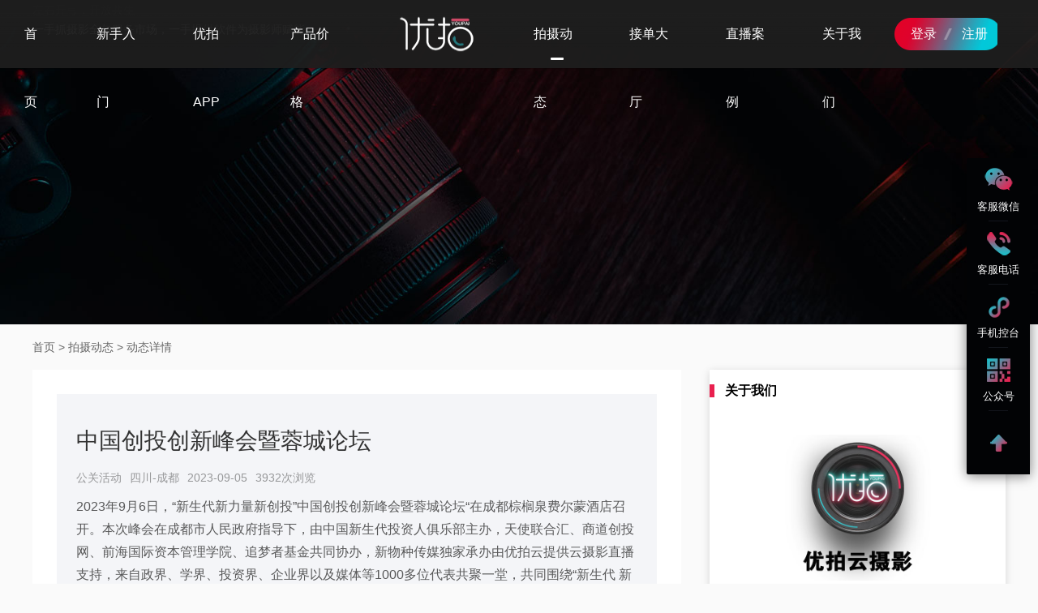

--- FILE ---
content_type: text/html; charset=utf-8
request_url: https://www.uphoto.cn/reportdetail_i23092012074596151658.html
body_size: 20222
content:
<!DOCTYPE html>
<html xmlns="http://www.w3.org/1999/xhtml">

<head id="Head1">
    <title>照片直播平台作品展示：中国创投创新峰会暨蓉城论坛-公关活动图片直播拍摄动态-免费好用UPhoto优拍云摄影官网</title>
    <meta http-equiv="X-UA-Compatible" content="IE=edge,chrome=1" />
    <meta http-equiv="Content-Type" content="text/html;charset=utf-8" />
    <link rel="shortcut icon" href="/favicon.ico" type="image/x-icon" />
        <meta name="keywords" content="" />
    <meta name="description" content="2023年9月6日，“新生代新力量新创投”中国创投创新峰会暨蓉城论坛“在成都棕榈泉费尔蒙酒店召开。本次峰会在成都市人民政府指导下，由中国新生代投资人俱乐部主办，天使联合汇、商道创投网、前海国际资本管理学院、追梦者基金共同协办，新物种传媒独家承办由优拍云提供云摄影直播支持，来自政界、学界、投资界、企业界以及媒体等1000多位代表共聚一堂，共同围绕“新生代 新力量 新创投”主题展开讨论和探索。" />
        <script type="text/javascript" src="/Scripts/jquery/jquery-1.8.3.min.js"></script><script type="text/javascript" src="/Scripts/oms/core.js?v=60"></script><script type="text/javascript" src="/Scripts/pc/portal.js?v=60"></script><script type="text/javascript" src="/Scripts/jquery/lhgdialog.min.js?self=true&skin=idialog"></script><link href="/Themes/pcdb/reset.css?v=60" type="text/css" rel="stylesheet" /><link href="/Themes/pcdb/common.css?v=60" type="text/css" rel="stylesheet" />

        <meta name="baidu-site-verification" content="code-0SatFTdI22" />
    <!--百度统计-->
    <script>
        var _hmt = _hmt || [];
        (function () {
            var hm = document.createElement("script");
            hm.src = "https://hm.baidu.com/hm.js?881d1cb1ee084f864700eab64827be6b";
            var s = document.getElementsByTagName("script")[0];
            s.parentNode.insertBefore(hm, s);
        })();
    </script>
    </head>

<body>
        <div class="header">
        <div class="nav_box plx_flex_layout flex_nowap flex_between black">
            <div></div>
            <div class="mainmenu plx_flex_layout">
                <div class="menu_item">
                    <a href="https://www.uphoto.cn" >首页</a>
                </div>
                <div class="menu_item">
                    <a  id="btnGrapher"
                        href="/getstart.html">新手入门<i></i></a>
                </div>
                <div class="menu_item">
                    <a  href="/tools.html">优拍APP</a>
                    <em></em>
                </div>
                <div class="menu_item">
                    <a  href="/product.html">产品价格</a>
                </div>
                <div class="logo">
                    <a href="https://www.uphoto.cn"><img src="/Themes/pcdb/images/logo.png" alt="优拍云摄影" /></a>
                </div>
                <div class="menu_item">
                    <a class="selected"  href="/reportlist.html">拍摄动态</a>
                </div>
                <div class="menu_item">
                    <a  href="/demand.html">接单大厅</a>
                </div>
                <div class="menu_item">
                    <a  href="/albumlist.html">直播案例</a>
                </div>
                <div class="menu_item">
                    <a  href="/aboutus.html">关于我们</a>
                </div>
            </div>
            <div class="login_info">
                <a href="https://work.uphoto.cn/login">登录</a>
                <a href="https://work.uphoto.cn/register">注册</a>
            </div>
        </div>
    </div>

    <form method="post" action="/reportdetail_i23092012074596151658.html" id="form1">
<div class="aspNetHidden">
<input type="hidden" name="__VIEWSTATE" id="__VIEWSTATE" value="e847x8gMXoGgUseM1bYINtesk5XvhqJtnFtYoOeoa9tXU1zkK0F3yD5FAx8I5hk+J6W1LfgIXphlCA3K+krdnmhNjtUX4yVLf5y0VQ==" />
</div>

        
<script src="/Scripts/swipe/v4.5.0/swiper.min.js"></script>
<link href="/Themes/swipe/v4.5.0/swiper.min.css" rel="stylesheet" />
<script src="/Scripts/jquery/lozad.min.js?v=1.1"></script>
<link href="/Themes/pcdb/viewbigphoto.css?v=1.3" rel="stylesheet">
<link href="/Themes/pcdb/companynews.css?v=1.3" rel="stylesheet" />
<script src="/Scripts/pc/mediareportdetail.js?v=1.3"></script>

<div class="banner">
    <div class="banner_content">
        <div class="banner_doc plx_flex_layout flex_column flex_center">
            <p>左右开弓，开放共生</p>
            <span>一手抓摄影全包服务市场，一手提供软件为摄影师赋能</span>
        </div>
    </div>
</div>
<div class="main_content marginbottom40">
    <div class="mainpage">
        <div class="navigation">
            <a href="https://www.uphoto.cn">首页</a><span>&nbsp;&gt;&nbsp;</span><a href="https://www.uphoto.cn/reportlist.html">拍摄动态</a><span>&nbsp;&gt;&nbsp;</span>动态详情
        </div>
        <div class="plx_flex_layout flex_nowap flex_between detail_content">
            <div class="main_left">
                <div class="main_inner">
                    <div class="report_title">
                        <h1>中国创投创新峰会暨蓉城论坛</h1>
                        <div class="report_details plx_flex_layout flex_nowap">
                        <span>公关活动</span><span>四川-成都</span><span>2023-09-05</span><span>3932次浏览</span></div>
                        <p>2023年9月6日，“新生代新力量新创投”中国创投创新峰会暨蓉城论坛“在成都棕榈泉费尔蒙酒店召开。本次峰会在成都市人民政府指导下，由中国新生代投资人俱乐部主办，天使联合汇、商道创投网、前海国际资本管理学院、追梦者基金共同协办，新物种传媒独家承办由优拍云提供云摄影直播支持，来自政界、学界、投资界、企业界以及媒体等1000多位代表共聚一堂，共同围绕“新生代 新力量 新创投”主题展开讨论和探索。</p>
                    </div>
                                                            <div class="section" id="divPhoto">
                        <img src="https://img1.uphoto.cn/media/2309/23092012143177415570.jpg?Expires=1769248273&OSSAccessKeyId=LTAI4Fxjr3gq61HVr2LBzEUQ&Signature=oetnAi0bny%2FB89MIqzFcKtXPJeA%3D&x-oss-process=style%2Fpbig"  data-src="https://img1.uphoto.cn/media/2309/23092012143177415570.jpg?Expires=1769248273&OSSAccessKeyId=LTAI4Fxjr3gq61HVr2LBzEUQ&Signature=oetnAi0bny%2FB89MIqzFcKtXPJeA%3D&x-oss-process=style%2Fpbig" />
                        <p class="hd_img_info">
                            <em class="hd_img_info_n"><strong>1</strong>/10</em>
                            <span id="txtRemark">优拍创始人晚宴致辞</span><span>&nbsp;&nbsp;韩国&nbsp;摄</span>
                        </p>
                    </div>
                                                            <div class="section" id="divPhoto">
                        <img src="https://img1.uphoto.cn/media/2309/23092012143258715306.jpg?Expires=1769248273&OSSAccessKeyId=LTAI4Fxjr3gq61HVr2LBzEUQ&Signature=4LL78zU%2B5OkT4USU%2FEQU9y3h4LU%3D&x-oss-process=style%2Fpbig"  data-src="https://img1.uphoto.cn/media/2309/23092012143258715306.jpg?Expires=1769248273&OSSAccessKeyId=LTAI4Fxjr3gq61HVr2LBzEUQ&Signature=4LL78zU%2B5OkT4USU%2FEQU9y3h4LU%3D&x-oss-process=style%2Fpbig" />
                        <p class="hd_img_info">
                            <em class="hd_img_info_n"><strong>2</strong>/10</em>
                            <span id="txtRemark">胡浩总晚宴致辞</span><span>&nbsp;&nbsp;韩国&nbsp;摄</span>
                        </p>
                    </div>
                                                            <div class="section" id="divPhoto">
                        <img  class="lozad" src="/Themes/images/seat-img.jpg" data-src="https://img1.uphoto.cn/media/2309/23092012143350950751.jpg?Expires=1769248273&OSSAccessKeyId=LTAI4Fxjr3gq61HVr2LBzEUQ&Signature=Y29y30I1l25vfBpGcvVIE1Ev7aQ%3D&x-oss-process=style%2Fpbig" />
                        <p class="hd_img_info">
                            <em class="hd_img_info_n"><strong>3</strong>/10</em>
                            <span id="txtRemark"></span><span>亚军&nbsp;摄</span>
                        </p>
                    </div>
                                                            <div class="section" id="divPhoto">
                        <img  class="lozad" src="/Themes/images/seat-img.jpg" data-src="https://img1.uphoto.cn/media/2309/23092012143410220773.jpg?Expires=1769248273&OSSAccessKeyId=LTAI4Fxjr3gq61HVr2LBzEUQ&Signature=OF83FtV3FHC0EEmcI4eQzMiJjpc%3D&x-oss-process=style%2Fpbig" />
                        <p class="hd_img_info">
                            <em class="hd_img_info_n"><strong>4</strong>/10</em>
                            <span id="txtRemark"></span><span>小于&nbsp;摄</span>
                        </p>
                    </div>
                                                            <div class="section" id="divPhoto">
                        <img  class="lozad" src="/Themes/images/seat-img.jpg" data-src="https://img1.uphoto.cn/media/2309/23092012143522738456.jpg?Expires=1769248273&OSSAccessKeyId=LTAI4Fxjr3gq61HVr2LBzEUQ&Signature=A2LwHAvZz24LEerJ5RbJuVgpOjc%3D&x-oss-process=style%2Fpbig" />
                        <p class="hd_img_info">
                            <em class="hd_img_info_n"><strong>5</strong>/10</em>
                            <span id="txtRemark"></span><span>虎丹丹&nbsp;摄</span>
                        </p>
                    </div>
                                                            <div class="section" id="divPhoto">
                        <img  class="lozad" src="/Themes/images/seat-img.jpg" data-src="https://img1.uphoto.cn/media/2309/23092012143605566195.jpg?Expires=1769248273&OSSAccessKeyId=LTAI4Fxjr3gq61HVr2LBzEUQ&Signature=7W0niAZwo7JPubcS6DfaEubSzdM%3D&x-oss-process=style%2Fpbig" />
                        <p class="hd_img_info">
                            <em class="hd_img_info_n"><strong>6</strong>/10</em>
                            <span id="txtRemark"></span><span>小于&nbsp;摄</span>
                        </p>
                    </div>
                                                            <div class="section" id="divPhoto">
                        <img  class="lozad" src="/Themes/images/seat-img.jpg" data-src="https://img1.uphoto.cn/media/2309/23092012143702434145.jpg?Expires=1769248273&OSSAccessKeyId=LTAI4Fxjr3gq61HVr2LBzEUQ&Signature=uQPZfJ5jQk746%2BVX5Q8tvNq4Yxg%3D&x-oss-process=style%2Fpbig" />
                        <p class="hd_img_info">
                            <em class="hd_img_info_n"><strong>7</strong>/10</em>
                            <span id="txtRemark"></span><span>虎丹丹&nbsp;摄</span>
                        </p>
                    </div>
                                                            <div class="section" id="divPhoto">
                        <img  class="lozad" src="/Themes/images/seat-img.jpg" data-src="https://img1.uphoto.cn/media/2309/23092012143777421365.jpg?Expires=1769248273&OSSAccessKeyId=LTAI4Fxjr3gq61HVr2LBzEUQ&Signature=54D%2BKnT%2FjiQfB%2BglZNISU%2BfDwRw%3D&x-oss-process=style%2Fpbig" />
                        <p class="hd_img_info">
                            <em class="hd_img_info_n"><strong>8</strong>/10</em>
                            <span id="txtRemark"></span><span>李俊威&nbsp;摄</span>
                        </p>
                    </div>
                                                            <div class="section" id="divPhoto">
                        <img  class="lozad" src="/Themes/images/seat-img.jpg" data-src="https://img1.uphoto.cn/media/2309/23092012143899348377.jpg?Expires=1769248273&OSSAccessKeyId=LTAI4Fxjr3gq61HVr2LBzEUQ&Signature=W0oNfopuCpCVPDhF13aXoZ8%2FlSI%3D&x-oss-process=style%2Fpbig" />
                        <p class="hd_img_info">
                            <em class="hd_img_info_n"><strong>9</strong>/10</em>
                            <span id="txtRemark"></span><span>小于&nbsp;摄</span>
                        </p>
                    </div>
                                                            <div class="section" id="divPhoto">
                        <img  class="lozad" src="/Themes/images/seat-img.jpg" data-src="https://img1.uphoto.cn/media/2309/23092012143985368421.jpg?Expires=1769248273&OSSAccessKeyId=LTAI4Fxjr3gq61HVr2LBzEUQ&Signature=FeGszBLtmJKe1RwvL%2F49yEXX4vY%3D&x-oss-process=style%2Fpbig" />
                        <p class="hd_img_info">
                            <em class="hd_img_info_n"><strong>10</strong>/10</em>
                            <span id="txtRemark"></span><span>虎丹丹&nbsp;摄</span>
                        </p>
                    </div>
                                                                                <div class="next_page">
                        <a href='https://www.uphoto.cn/reportdetail_i23091810005676843044.html'>上一篇：2023腾讯全球数字生态大会</a>                        <a href='https://www.uphoto.cn/reportdetail_i23051319090263372366.html'>下一篇：轮播展示</a>                    </div>
                                    </div>
            </div>
            <div class="main_right">
                <div class="info_block">
                    <div class="info_block_title">关于我们</div>
                    <div class="about_block">
                        <div class="company_logo">
                            <img src="/Themes/pcdb/images/logo.jpg"/>
                        </div>
                        <p>UPhoto优拍云摄影，免费好用的照片直播软件，是照片直播平台革新的先行者，我们致力于自动化、全惠众的照片直播平台！</p>
                        <a href="https://www.uphoto.cn/aboutus.html" >公司介绍</a>
                        <a href="https://www.uphoto.cn/contactus.html" >联系我们</a>
                        <a href="https://www.uphoto.cn/news.html" >公司新闻</a>
                        <a href="https://www.uphoto.cn/demand.html" >接单大厅</a>
                        <a href="https://www.uphoto.cn/reportlist.html" class="at">拍摄动态</a>
                    </div>
                </div>
                <div class="info_block margintop16">
                    <div class="info_block_title">最新新闻</div>
                    <div class="other_case">
                                                <a class="case_item" href="https://www.uphoto.cn/info_ii2512000002.html">
                            UPHOTO优拍：中国+新加坡双总部运营，全球影像拍摄解决方案服务商，海外拍摄有保障！
                            <span>[2025-12-19]</span>
                        </a>
                                                <a class="case_item" href="https://www.uphoto.cn/info_ii2511000001.html">
                            关于优拍平台软件停止更新及业务合并的通告
                            <span>[2025-11-06]</span>
                        </a>
                                                <a class="case_item" href="https://www.uphoto.cn/info_ii2510000007.html">
                            政企联动助就业 退役军人事务厅领导调研优拍云摄影平台共话发展
                            <span>[2025-10-17]</span>
                        </a>
                                                <a class="case_item" href="https://www.uphoto.cn/info_ii2509000018.html">
                            【合并公告】聚势启新，影像行业迎来战略整合——优拍、拍立享、一二三茄子正式宣布合并运营
                            <span>[2025-09-19]</span>
                        </a>
                                                <a class="case_item" href="https://www.uphoto.cn/info_ii2507000019.html">
                            百度网盘 AI 修图携手UPHOTO优拍开启影像传播新篇章
                            <span>[2025-07-29]</span>
                        </a>
                                            </div>
                </div>
                            </div>
        </div>
    </div>
</div>
<div class="swiper-container" id="origin-img">
    <div class="swiper-wrapper"></div>
    <div class="swiper-button-prev viewBig-button-prev"><i class="iconfont icon-prev"></i></div>
    <div class="swiper-button-next viewBig-button-next"><i class="iconfont icon-next2"></i></div>
    <div class="swiper-pagination"></div>
    <a href="javascript:void(0);" class="btnClose" onclick="closeSwiper();"><i class="iconfont icon-close"></i></a>
</div>

    
<div class="aspNetHidden">

	<input type="hidden" name="__VIEWSTATEGENERATOR" id="__VIEWSTATEGENERATOR" value="1667ADEF" />
</div></form>


        <div class="footer">
        <div class="mainpage">
            <div class="plx_flex_layout flex_nowap flex_center address_area">
                <div class="footer_line1">
                    <p>云摄影北京：北京市东城区崇文门外大街3-12号1805室</p>
                    <p>云摄影深圳：深圳市罗湖区国威路第一工业园区111栋2层</p>
                    <p>云摄影天津：天津市南开区长江道18号融侨中心1804B</p>
                </div>
                <div class="footer_line1">
                    <p>云摄影上海：上海市杨浦区安波路998号1号楼腾讯众创空间</p>
                    <p>云摄影苏州：江苏省苏州市高新区百创汇503-02室</p>
                    <p>云摄影郑州：郑州市惠济区英才街惠弘新园1120室</p>
                </div>
            </div>
            <div class="footer_line">
                <span>全国服务热线：010-52666555（北京）&nbsp;400-099 0506（总部）</span>
                <span>|</span>
                <span>Copyright&nbsp;&copy;&nbsp;2019-2026&nbsp;&nbsp;天津优拍网络科技有限公司&nbsp;&nbsp;版权所有</span>
            </div>
            <div class="footer_line">
                <a rel="nofollow" target="_blank" href="https://beian.miit.gov.cn">津ICP备19010181号-1</a>
                <span>|</span>
                <a target="_blank"
                    href="http://www.beian.gov.cn/portal/registerSystemInfo?recordcode=12011602000359"><img
                        src="/Themes/pcdb/images/icon_guohui.png" />津公网安备 12011602000359号</a>
                <span>|</span>
                <span>增值电信业务经营许可证：津B2-20200046</span>
            </div>
        </div>
    </div>
        <div class="fixed_tools">
        <a href="javascript:void(0);" class="wei_ico" title="客服微信">
            <!-- <div><img src="/Themes/images/kf_qrcode.jpg" /></div> -->
            <div class="plx_flex_layout flex_nowap flex_between">
                <div>
                    <img src="/Themes/images/kf_qrcode.jpg?v=3" />
                    <span>软件客服</span>
                </div>
                <div>
                    <img src="/Themes/images/kf_qrcode1.jpg?v=1" />
                    <span>企业拍摄</span>
                </div>
            </div>
            <p>客服微信</p>
        </a>
        <a href="javascript:void(0);" class="contact_ico" title="全国服务热线">
            <div><span>010-52666555</span></div>
            <p>客服电话</p>
        </a>
        <a href="javascript:void(0);" class="we_ico" title="手机端控台">
            <div><img src="/Themes/images/we_qrcode.jpg" /></div>
            <p>手机控台</p>
        </a>
        <!-- <a href="javascript:void(0);" class="cserv_ico" title="在线客服"></a> -->
        <a href="javascript:void(0);" class="qrcode_ico" title="微信扫码关注我们">
            <div><img src="/Themes/images/wx_qrcode.jpg" /></div>
            <p>公众号</p>
        </a>

        <a id="goTop" href="javascript:void(0);" class="gotop_ico" title="回到顶部" onclick="goTop();"></a>
    </div>

        <!--百度自动推送-->
    <!--<script type="text/javascript" src="/Scripts/baidu_js_push.js"></script>-->
    </body>

</html>

--- FILE ---
content_type: text/css
request_url: https://www.uphoto.cn/Themes/pcdb/reset.css?v=60
body_size: 1173
content:
html,body,h1,h2,h3,h4,h5,h6,p,ul,ol,dl,dd,form,fieldset,legend,input,select,textarea,button,caption,th,td,blockquote,pre,font{margin:0;padding:0;}
body{color:#333;font:normal normal normal 14px/24px 'Microsoft YaHei',Arial,sans-serif;}
input,select,textarea,button{vertical-align:middle;font-size:100%;outline:0;font-family:'Microsoft YaHei',Arial,sans-serif; border:none;}
h1,h2,h3,h4,h5,h6,th,b{font-weight:400;}
h1,h2,h3,h4,h5,h6{font-size:14px;line-height:24px;}
font{font:normal normal normal 14px/24px 'Microsoft YaHei',Arial,sans-serif;}
li{list-style:none;}
table{border-spacing:0;}
caption,th{text-align:left;}
fieldset,img{border:0;}
address,cite,dfn,em,var,i{font-style:normal;}
code,dfn,kbd,samp,tt,var,pre{font-family:monospace;}
del,ins,s{text-decoration:none;}
small{font-size:100%;}
q:before{content:'';}
q:after{content:'';}
img{border:0;}
a{color:#333;text-decoration:none;outline:0;}
a:hover{color:#e9204f;text-decoration:none; -webkit-transition:.5s;transition:.5s}
.clearfix:after{content:".";display:block;height:0;clear:both;visibility:hidden;}
.clearfix{display:inline-table;}
*html .clearfix{height:1%;}
.clearfix{display:block;}
*+html .clearfix{min-height:1%;}

::-webkit-input-placeholder{color:#999}
:-moz-placeholder{color:#999;opacity:1}
::-moz-placeholder{color:#999;opacity:1}
:-ms-input-placeholder{color:#999}


--- FILE ---
content_type: text/css
request_url: https://www.uphoto.cn/Themes/pcdb/common.css?v=60
body_size: 33713
content:
body{background: #FAFAFA;}
/* 通用结构 */
.plx_flex_layout{display:-webkit-box;display: -moz-box;display: -ms-flexbox; display: -webkit-flex;display: flex;}
.flex_nowap{-webkit-flex-flow:row nowrap;-webkit-box-orient:horizontal;-webkit-box-lines:single;-moz-flex-flow:row nowrap;box-orient:horizontal;box-lines:single;flex-flow:row nowrap;}
.flex_wap{-webkit-flex-flow:row wrap;-webkit-box-orient:horizontal;-webkit-box-lines:multiple;-moz-flex-flow:row wrap;box-orient:horizontal;box-lines:multiple;flex-flow:row wrap;}
.flex_column{-webkit-box-direction: normal; -webkit-box-orient: vertical;-moz-flex-direction: column; -webkit-flex-direction: column;flex-direction: column;}
.flex_start{-webkit-justify-content:start;justify-content:start;-moz-box-pack:start;-webkit--moz-box-pack:start;box-pack:start; }
.flex_end{-webkit-justify-content:flex-end;justify-content:flex-end;-moz-box-pack:end;-webkit--moz-box-pack:end;box-pack:end; }
.flex_between{-webkit-justify-content:space-between;justify-content:space-between;-moz-box-pack:space-between;-webkit--moz-box-pack:space-between;box-pack:space-between;}
.flex_center{-webkit-justify-content:center;justify-content:center;-moz-box-pack:center;-webkit--moz-box-pack:center;box-pack:center; }
.flex_align{align-items:center;-webkit-align-items:center;box-align:center;-moz-box-align:center;-webkit-box-align:center;}

/* 导航 */
.header{width: 100%;min-width: 1200px;font-size: 12px; height: 62px;color:#fff;z-index: 999;position: fixed; top: 0;}
.headermain,.mainpage {width: 1200px;margin: 0 auto;}
.maincontent{padding:80px 0  0;}
.header .nav_box{height: 84px;background-image: url('images/navbg.png');background-position: center;
background-size: cover;}
.header .nav_box.black{height: 84px;background-color:rgba(30,30,30,.94);box-shadow: 0 1px 1px rgba(0, 0, 0, 0.15);}

/* 搜索区域 */
.search_area{background: #f2f2f2; padding: 18px 18px 0 18px;}
.search_area .search{ width: 100%; height: 30px;position: relative; transition: all .3s linear; border: 1px solid #c9c9c9; margin-right: 40px; flex-shrink: 0;}
.search .search_input_elem{position: relative;font-size: 12px;z-index: 2; box-sizing: border-box;padding-left: 16px; padding-right: 55px;  width: 228px; height: 100%;outline: none; background: transparent;border: none; color: #333;line-height: 32px;}
.search .search_icon {display: block; position: absolute;z-index: 3;right: 0;top: 8px;bottom: 0;width: 24px;height: 24px;margin-right: 6px;cursor: pointer;background-image: url(images/icon_search.png);background-size: 20px;background-repeat: no-repeat;background-position: 50%;opacity: .8;background-color: #f2f2f2;}

.mainmenu{line-height: 84px; font-size: 16px;}
.mainmenu .menu_item{padding: 0 30px;position: relative;}
.mainmenu .menu_item a{color:#fff;display: inline-block;}
.mainmenu .menu_item a:hover, .mainmenu .menu_item a.selected{height: 84px;line-height: 84px;}
.mainmenu .menu_item a:hover::after, .mainmenu .menu_item a.selected::after{ content: ''; width: 16px; height: 3px; background-color: #fff; position: absolute; bottom:10px; left: 50%; margin-left: -8px; color:#fff; border-radius:1px ; -webkit-border-radius:1px ; -moz-border-radius:1px ; -ms-border-radius:1px ; -o-border-radius:1px ; }
.mainmenu .logo{padding: 0 40px;}
.mainmenu .logo img{margin-top:17px;width:101px;height: 50px;}

.login_info{background: url(images/icon_login.png)0 0 no-repeat;width: 132px;height: 40px;background-size: 132px; margin:22px 50px 0 0;}
.login_info a{color: #fff;font-size: 16px;line-height: 40px;margin-left:20px;}
.login_info a:last-child{margin-left: 28px;}
.login_info a:hover{text-decoration: underline;}

.plxui_user{font-size:14px; height: 48px;margin: 18px 50px 0 0;}
.plxui_user .user_avar img{ width: 32px; height: 32px; border-radius:50% ; -webkit-border-radius:50% ; -moz-border-radius:50% ; -ms-border-radius:50% ; -o-border-radius:50% ; border: 1px solid #222;margin-right: 10px; margin-top:8px;}
.plxui_user .user_avar p{line-height:48px;color:#fff;max-width:70px;overflow:hidden;}
.plxui_user .user_avar:hover p{color: #e9204f;text-decoration:underline;}
.plxui_user span{color:#fff; margin:0 10px; line-height:48px;}
.plxui_user .quit{display: block;color: #e9204f;line-height:48px;}
.plxui_user .quit:hover{text-decoration:underline;}


.banner{width: 100%;background-position: center; background-size: cover;color: #ffffff;}
.banner_content{width: 1200px;margin: 0 auto; }
/* 尾部1 */
.footer{height: auto;line-height: 80px;text-align: center;font-size: 12px; margin-top: 60px;clear:both;}
.footer .footer_line{line-height: 20px;height: 20px; margin:10px 0;}
.footer a, .footer span{margin: 0 10px;color:#666;}
.footer img{display: inline-block;background-repeat: no-repeat;vertical-align: middle; margin-right:5px;}
.footer a:hover{color:#e9204f;}
.address_area{height:60px;margin-bottom:20px;}
.footer_line1{line-height: 20px;height: 20px;width:350px;margin: 0;text-align:left;}
.footer_line1 p{color:#666;margin:3px 0;}


/* 搜索框 */
.banner_search{height: 400px;align-items: center;-webkit-align-items: center;box-align: center;-moz-box-align: center;-webkit-box-align: center;}
.helpsearch{margin-top: 60px; width: 600px; height: 68px; position: relative; flex-shrink:0;border: 1px solid #e9204f;}
.helpsearch .search_input_elem{position: relative;font-size: 14px;z-index: 2;box-sizing: border-box;padding-left: 15px;width: 490px;height: 100%;outline: none;background: transparent;border: none;color: #fff;line-height: 32px;}
.helpsearch .search_icon{display: block;position: absolute;z-index: 3;right: 0;top: 0;bottom: 0;width: 95px;height: 68px;margin-right: 0;cursor: pointer;background-image: url(images/search_icon_48.png);background-size: 30px;background-repeat: no-repeat;background-position: 50%;opacity: .8;}
.helpsearch .search_icon:hover{opacity: 1;}
.hotsearch{width: 600px; margin-top: 16px;font-size: 18px;}
.hotsearch a{color:#aaa;}
.hotsearch a:hover{color:#fff;}
.hotsearch span{color:#999; margin: 10px 6px 0;}
#txtSearchKW::-webkit-input-placeholder{color:#999}
#txtSearchKW:-moz-placeholder{color:#999;opacity:1}
#txtSearchKW::-moz-placeholder{color:#999;opacity:1}
#txtSearchKW:-ms-input-placeholder{color:#999}

/* 公用样式 */
.main_content{width: 100%;margin-top: 16px;}
.detail_content{margin-top: 16px; min-height: 500px;}
.margintop16{margin-top: 16px;}
.marginbottom40{margin-bottom: 40px;}
/* 左侧 */
.main_left{width: 800px;}
.main_left .title_txt{position: relative;}
.main_left .title_txt h2{ position: relative;font-size: 28px;line-height: 40px;}
.main_left .title_txt h2::after{content: '';position: absolute; left: 0;bottom:-8px;width: 28px;height: 2px;background-color: #e9204f;}
/* 网页左侧区域竖线白标题块 */
.info_block_left{width: 100%;padding: 30px 0 0;text-align: justify; background: #fff;}
.info_block_left .info_block_title{font-size: 18px;color:#000;margin-left: 0;border-left: 6px solid #e9204f;line-height: 16px;padding-left: 25px;margin-right: 16px;}
.margintop16{margin-top: 16px;}
.marginbottom16{margin-bottom: 16px;}
.marginbottom40{margin-bottom: 40px;}
.main_inner{background: #fff;padding:30px;}
p.notice{color:#FD4E53;margin: 15px 0;}
/* 右侧 */
.main_right{width: 365px;}

.info_block{width: 100%;padding: 18px 0 0;text-align: justify; background: #fff; box-shadow: 0 2px 10px rgba(0, 0, 0, 0.15);}
.info_block .info_block_title{font-size: 16px;color: #000;margin-bottom: 16px;margin-left: 0;border-left: 6px solid #e9204f;line-height: 16px;padding-left: 13px;margin-right: 16px;font-weight: bold;}
.info_block .info_block_title.blue{border-left-color: #0093FA;}
.info_block .info_block_title a{color:#999;font-size: 14px;}
.info_block .info_block_title a:hover{color:#e9204f;}

/* 右侧 案例列表 */
.other_case{padding:15px 20px 1px;text-align: left;}
.other_case .case_item{border-bottom: 1px solid #e2e2e2;display: block; padding-bottom:10px; margin-bottom: 10px; }
.other_case .case_item:hover span{color:#e9204f;}
.other_case .case_item:last-child{border-bottom: none;}
.other_case .case_item span{color:#999;width:100%;font-size: 12px;margin-left: 5px;word-break: break-all;white-space: nowrap;}
/* 右侧 客户评价 */
.order_envalue{text-align: center;padding:0 20px 20px;word-break: break-all;}
.order_envalue>div{border-bottom: 1px solid #e5e5e5; padding:15px 0;}
.order_envalue>div:last-child{border-bottom:none;}
.order_envalue p{font-size: 16px; margin-bottom: 2px;color:#000;text-align:left;}
.order_envalue>div .env_content{color:#666; text-align:left;}
.order_envalue>div .env_content font{color:#e9204f; margin-right:8px;}
.order_envalue span{display: block; text-align: right;color:#999;font-size: 12px;}

/* 右侧客户好评 */
.envalue_block {margin: 0 15px 10px;display: block;}
.envalue_block a{display: block;clear: both;padding: 15px;border-bottom: 1px solid #eee;}
.envalue_block a:last-child{border-bottom:none;}
.envalue_block a:hover{background-color: #FDF9F0;}
.envalue_block a i{float: left;width: 16px;height: 22px;line-height: 18px;text-align: center;background: url(images/icon_envalue.png) 0 3px no-repeat; background-size:16px;}
.envalue_block a:hover i{background-image: url(images/icon_envalue_se.png);}
.envalue_block a h3{padding: 0 0 5px 0;color: #333;word-break:break-all;}
.envalue_block a p{font-size: 12px;color:#666; text-align: right;display: inline-block;width:100%;}
.envalue_block a p span{color:#999;margin-left: 10px;}

/* 右侧新人上手 */
.info_block .help_title{color:#FD4E53;font-size: 20px;text-indent: 36px;background: url(images/icon_bell_red.png)0 center no-repeat; background-size:25px;height: 50px;line-height: 50px;}
.info_block .steps_area{margin: 0 15px;padding:20px 0; }
.info_block .steps_area .step_item{background-color: #fbecef;height: 50px; padding:0 10px; line-height: 50px;margin-bottom: 15px;}
.info_block .steps_area .step_item:hover{background-color: #FFFCF7;}

.info_block .steps_area .step_item .step_left{line-height: 50px;font-size: 14px;color:#333;}
.info_block .steps_area .step_item .step_left span{font-family: Arial, Helvetica, sans-serif;color: #999;font-size: 14px;line-height: 64px;}
.info_block .steps_area .step_item .step_left p font{font-size: 12px;}
.info_block .steps_area .step_item .step_left i{width: 55px;height: 50px;display: inline-block;}
.info_block .steps_area .step_item .step_left.step1 i{background: url(images/icon_steps1.png) 5px center no-repeat; background-size:38px;}
.info_block .steps_area .step_item .step_left.step2 i{background: url(images/icon_steps2.png)5px center no-repeat; background-size:38px;}
.info_block .steps_area .step_item .step_left.step3 i{background: url(images/icon_steps3.png)5px center no-repeat; background-size:38px;}
.info_block .steps_area .step_item .step_left.step4 i{background: url(images/icon_steps4.png)5px center no-repeat; background-size:38px;}
.info_block .steps_area .step_item .step_left.step5 i{background: url(images/icon_steps5.png)5px center no-repeat; background-size:38px;}
.info_block .steps_area .step_item .step_left.step6 i{background: url(images/icon_steps6.png)5px center no-repeat; background-size:38px;}

/* 右侧选中 */
.info_block .steps_area .step_item.highlight , .info_block .steps_area .step_item:hover{background-color: #FD4E53;}
.info_block .steps_area .step_item.highlight .step_left, .info_block .steps_area .step_item:hover .step_left{color:#fff;}
.info_block .steps_area .step_item.highlight .step_left span, .info_block .steps_area .step_item:hover .step_left span{color:#fff;}
.info_block .steps_area .step_item.highlight .step_left.step1 i, .info_block .steps_area .step_item:hover .step_left.step1 i{background-image:url(images/icon_steps1_se.png);}
.info_block .steps_area .step_item.highlight .step_left.step2 i, .info_block .steps_area .step_item:hover .step_left.step2 i{background-image:url(images/icon_steps2_se.png);}
.info_block .steps_area .step_item.highlight .step_left.step3 i, .info_block .steps_area .step_item:hover .step_left.step3 i{background-image:url(images/icon_steps3_se.png);}
.info_block .steps_area .step_item.highlight .step_left.step4 i, .info_block .steps_area .step_item:hover .step_left.step4 i{background-image:url(images/icon_steps4_se.png);}
.info_block .steps_area .step_item.highlight .step_left.step5 i, .info_block .steps_area .step_item:hover .step_left.step5 i{background-image:url(images/icon_steps5_se.png);}
.info_block .steps_area .step_item.highlight .step_left.step6 i, .info_block .steps_area .step_item:hover .step_left.step6 i{background-image:url(images/icon_steps6_se.png);}


/* 面包屑 */
.navigation{  color:#666; font-size: 14px;}
.navigation a{color:#666;font-size: 14px;}
.navigation a:hover{color:#e9204f;}
.navigation a.current{font-weight:bold;}

.info_block_right{padding: 30px;text-align: justify; background: #fff;margin-bottom: 30px;box-shadow: 0 2px 10px rgba(0, 0, 0, 0.15);}
.info_block_title{font-size: 18px;font-weight: bold; margin-bottom: 10px;}

.album_intro{}
.album_intro .intro_item{background: url(images/icon_arrow.png) right center no-repeat;background-size: 24px;padding:15px 0; border-bottom: 1px solid #eee;width: 100%;text-align: center;line-height: 40px;font-size: 15px;font-weight: bold;}
.album_intro .intro_item span{background: url(images/ico_retoutch.png) 0 0 no-repeat;background-size: 40px;width: 40px;height: 40px;}
.album_intro .intro_item p{margin-left: 140px;}
.album_intro .intro_item:hover{background-image: url(images/icon_arrow_se.png);}
.album_intro .intro_item.item01 span{background-image: url(images/ico_retoutch.png);}
.album_intro .intro_item.item01:hover span{background-image: url(images/ico_retoutch_se.png);}
.album_intro .intro_item.item02 span{background-image: url(images/ico_camerist.png);}
.album_intro .intro_item.item02:hover span{background-image: url(images/ico_camerist_se.png);}
.album_intro .intro_item.item03 span{background-image: url(images/ico_workstation.png);}
.album_intro .intro_item.item03:hover span{background-image: url(images/ico_workstation_se.png);}
.album_intro .intro_item.item04 span{background-image: url(images/ico_pictxt.png);}
.album_intro .intro_item.item04:hover span{background-image: url(images/ico_pictxt_se.png);}
.album_intro .intro_item.item05 span{background-image: url(images/ico_cover.png);}
.album_intro .intro_item.item05:hover span{background-image: url(images/ico_cover_se.png);}
.album_intro .intro_item.item06 span{background-image: url(images/ico_watermark.png);}
.album_intro .intro_item.item06:hover span{background-image: url(images/ico_watermark_se.png);}
.album_intro .intro_item.item07 span{background-image: url(images/ico_topbanner.png);}
.album_intro .intro_item.item07:hover span{background-image: url(images/ico_topbanner_se.png);}
.album_intro .intro_item.item08 span{background-image: url(images/ico_bottom.png);}
.album_intro .intro_item.item08:hover span{background-image: url(images/ico_bottom_se.png);}
.album_intro a.viewmore{color:#e9204f;background: url(images/icon_arrow_se.png) right 22px no-repeat;background-size: 24px;display: inline-block;padding:15px 0; border-bottom: 1px solid #eee;width: 100%;border-bottom:none;margin-bottom: 0;padding-bottom: 0;}
.album_intro a.viewmore:hover{text-decoration: underline;}

.faq_block a{display: inline-block;padding:15px 0; border-bottom: 1px solid #eee;width: 100%;}
.faq_block a:last-child{border-bottom:none;margin-bottom: 0;padding-bottom: 0;}
.faq_block a.viewmore{color:#e9204f;background: url(images/icon_arrow_se.png) right 22px no-repeat;background-size: 24px;}
.faq_block a.viewmore:hover{text-decoration: underline;}

/* 资讯左侧内容区 */
.info_inner{padding: 30px;background: #fff;box-shadow: 0 2px 10px rgba(0, 0, 0, 0.15);}
.info_inner h1{font-size: 30px;line-height: 38px;color:#000;}
.info_inner .info_desc{color: #666;font-family: Arial; margin: 10px 0 20px;}
.info_inner .info_desc span{margin-left: 15px;font-family:'Microsoft YaHei',Arial,sans-serif;}
.info_inner .info_desc span font{font-family: Arial;}

.info_inner .info_deatil{padding-top: 10px;font-size: 16px;}
.info_inner .info_deatil img{max-width: 740px;display: block; margin: 0 auto; padding: 10px 0;height: auto;width: auto;}
.info_inner .info_deatil video{max-width: 740px;width: 100%;}
.info_inner .info_deatil p{padding-bottom: 10px;}
.info_inner .info_deatil iframe{width:100%;height:465px;}

/* 左侧相关资料 */
.relative_list{ margin-top:30px;}
.relative_list p{ font-size: 16px; margin-bottom: 15px;color:#000;font-weight: bold;}
.relative_list a{ display: block; line-height: 30px; position:relative; text-indent:10px;}
.relative_list a::after{content:"•";position:absolute; left:-10px ;top:0;color:#333;}
.relative_list a font{color:#999; margin-right:5px; }
.relative_list a:hover{border-color:#e9204f;}

/*前端分页css*/
.page{width:100%; text-align:center; padding:25px 0 ;}
.page a{display:inline-block; width:32px; height:32px;line-height:32px; font-size:14px; text-align:center; background:#fff;border-radius: 3px; }
.page a.first{width:52px;color:#ccc; margin-right:5px; font-family:Arial;}
.page a.pre{ width:52px; margin-right:5px; background:#fff; }
.page a.pre:hover{color:#e9204f;}
.page a.num{margin:0 4px; font-family:Arial; background:#fff; padding:0;border:1px solid #e2e2e2; }
.page a.num:hover{color:#fff;background-color:#e9204f;border:1px solid #e9204f;}
.page a.at{margin:0 2px; font-family:Arial;background-color:#e9204f; color:#fff; padding:0;border:1px solid #e9204f;}
.page a.last{width:52px; color:#ccc; margin-left:5px;}
.page a.next{width:52px; margin-left:6px; background:#fff; }
.page a.next:hover{color:#e9204f;}

/* 右侧固定工具栏 */
.fixed_tools{ position: fixed; bottom: 135px; right: 10px; z-index: 1976; -webkit-font-smoothing: antialiased; font-size: 13px; background: #020305; width: 78px; box-shadow: 0 2px 15px rgba(0, 0, 0, 0.5); border-radius:2px 0 0 2px ; -webkit-border-radius:2px 0 0 2px ; -moz-border-radius:2px 0 0 2px ; -ms-border-radius:2px 0 0 2px ; -o-border-radius:2px 0 0 2px ; }
.fixed_tools > a { position: relative; display: block; width: 100%; height: 78px; text-align: center; background: #fff; }
.fixed_tools > a:last-child::after{border-bottom:none;}
.fixed_tools > a::after{border-bottom: 1px solid #13161D;width: 24px;content: '';position: absolute;left: 50%;bottom: 0; margin-left: -12px;}
.fixed_tools > a > p{color:#fff;padding-top: 48px;}
.fixed_tools > p { position: relative;height: 60px;}
.fixed_tools > p::after{border-bottom: 1px solid #e2e2e2;width: 24px;content: '';position: absolute;left: 50%;bottom: 0; margin-left: -12px;}
/*.fixed_tools > a.we_ico{ background: url(images/icon_we.png) center no-repeat; background-size: 40px;  }
.fixed_tools > a.we_ico:hover{background-image: url(images/icon_we_se.png); background-size: 40px;background-color: #e9204f;}
.fixed_tools > a.we_ico > div{display: none;}
.fixed_tools > a.we_ico:hover > div {display: block;background: #fff;position: absolute;right: 80px;top: -32px;width: 400px;height: 142px;text-align: center;box-shadow: 0 2px 2px rgba(0, 0, 0, 0.15);border: 1px solid #e2e2e2;}
.fixed_tools > a.we_ico > div p{display:inline-block;padding: 0 48px;}
.fixed_tools > a.we_ico > div em{border-right:1px solid #e2e2e2; height:80px; position:absolute; top:50%; left:50%; margin-top:-40px;}
.fixed_tools > a:hover > div::before{right: -10px;top: 50%;margin-top: -6px;position: absolute;z-index: -1;content: "";width: 0;height: 0;border-top: 8px solid transparent;border-bottom: 8px solid transparent; border-left: 9px solid rgba(0, 0, 0, 0.15);border-right: 0;}
.fixed_tools > a:hover > div::after{right: -11px;top: 50%;margin-top: -8px;position: absolute;content: "";width: 0;height: 0;border-top: 8px solid transparent;border-bottom: 8px solid transparent;border-left: 11px solid #FFF;border-right: 0;}
.fixed_tools > a.we_ico:hover > div::before{margin-top: -12px;}
.fixed_tools > a.we_ico:hover > div::after{margin-top: -16px;}
.fixed_tools > a.we_ico div img{width:100px ;height: 100px;margin: 12px auto;}
.fixed_tools > a.we_ico div span{display:block;color:#333; font-weight:bold; margin-top:-18px;}*/

.fixed_tools > a.wei_ico{background: url(images/icon_wei.png) center 10px no-repeat; background-size: 35px;}
.fixed_tools > a.wei_ico:hover{background-image: url(images/icon_wei_se.png); background-size: 35px;background-color: #e9204f;}
.fixed_tools > a.wei_ico > div{display: none;}
.fixed_tools > a.wei_ico:hover > div {display: flex;background: #fff;position: absolute;right: 80px;top: -32px;height: 150px;text-align: center;box-shadow: 0 2px 2px rgba(0, 0, 0, 0.15);border: 1px solid #e2e2e2;width:254px;}
.fixed_tools > a.wei_ico div img{width:100px ;height: 100px;margin: 12px 15px 0 12px;}
.fixed_tools > a.wei_ico:hover > div span{color:#666;}

    .fixed_tools > a.we_ico {
        background: url(images/icon_we.png) center 10px no-repeat;
        background-size: 35px;
    }
.fixed_tools > a.we_ico:hover{background-image: url(images/icon_we_se.png); background-size: 35px;background-color: #e9204f;}
.fixed_tools > a.we_ico > div{display: none;}
.fixed_tools > a.we_ico:hover > div {display: block;background: #fff;position: absolute;right: 80px;top: -32px;width: 140px;height: 140px;text-align: center;box-shadow: 0 2px 2px rgba(0, 0, 0, 0.15);border: 1px solid #e2e2e2;}
.fixed_tools > a.we_ico div img{width:120px ;height: 120px;margin: 12px auto;}

.fixed_tools > a.requ_ico{background: url(images/icon_creservation.png) center 10px no-repeat; background-size: 35px;}
.fixed_tools > a.requ_ico:hover{background-image: url(images/icon_creservation_se.png); background-size: 35px;background-color: #e9204f;}
.fixed_tools > a.requ_ico > div{display: none;}
.fixed_tools > a.requ_ico:hover > div {display: block;background: #fff;position: absolute;right: 80px;top: -32px;width: 123px;height: 142px;text-align: center;box-shadow: 0 2px 2px rgba(0, 0, 0, 0.15);border: 1px solid #e2e2e2;}
.fixed_tools > a.requ_ico div img{width:100px ;height: 100px;margin: 12px auto;}
.fixed_tools > a.requ_ico div span{display:block;color:#333; font-weight:bold; margin-top:-18px;}
.fixed_tools > a.cserv_ico{background: url(images/icon_cservice.png) center 10px no-repeat; background-size: 40px;}
.fixed_tools > a.cserv_ico:hover{background-image: url(images/icon_cservice_se.png); background-size: 40px;background-color: #e9204f;}
.fixed_tools > a.qrcode_ico{background: url(images/icon_qrcode.png) center 10px no-repeat; background-size: 35px;}
.fixed_tools > a.qrcode_ico:hover{background-image: url(images/icon_qrcode_se.png); background-size: 35px;background-color: #e9204f;}
.fixed_tools > a.qrcode_ico > div{display: none;}
.fixed_tools > a.qrcode_ico:hover > div {display: block;background: #fff;position: absolute;right: 80px;top: -32px;width: 123px;height: 123px;text-align: center;box-shadow: 0 2px 2px rgba(0, 0, 0, 0.15);border: 1px solid #e2e2e2;}
.fixed_tools > a.qrcode_ico div img{width:100px ;height: 100px;margin: 12px auto;}
.fixed_tools > a.contact_ico{background: url(images/icon_contact.png) center 10px no-repeat; background-size: 35px;}
.fixed_tools > a.contact_ico:hover{background-image: url(images/icon_contact_se.png); background-size: 35px;background-color: #e9204f;}
.fixed_tools > a.contact_ico > div{display: none;}
.fixed_tools > a.contact_ico:hover > div {display: block;background: #fff;position: absolute;right: 80px;top: 10px;width: 123px;height: 60px;text-align: center;box-shadow: 0 2px 2px rgba(0, 0, 0, 0.15);border: 1px solid #e2e2e2;line-height:40px;font-size: 14px;color:#666;text-align: center;line-height: 60px;}
.fixed_tools > a.gotop_ico{background: url(images/icon_gotop.png) center no-repeat; background-size: 35px;}
.fixed_tools > a.gotop_ico:hover{background-image: url(images/icon_gotop_se.png); background-size: 35px;background-color: #e9204f;}

/* 没有数据 */
.data_empty{background: url(images/data_empty.png) center no-repeat;width: 100%;height: 400px;background-size: 300px;}


/*单选框 复选框*/
.checkbox, .radio {display: inline-block; margin-top: 8px;margin-right: 20px}
.radio:first-child{margin-left: 0;}
.checkbox:hover, .radio:hover {cursor: pointer; }
.checkbox input[type="checkbox"], .radio input[type="radio"] {display: none; }
.icon-checkbox, .icon-radio {height: 16px;width: 16px;margin-right: 5px;display: inline-block;border: 1px solid #e1e1e1;position: relative;bottom: -4px;background: #fff; }
.checkbox:hover .icon-checkbox, .radio:hover .icon-radio {border-color: #e9204f; }
.radio input[type="radio"]:checked + i:after { content: ""; position: absolute; top: 4px; left: 4px; height: 8px; width: 8px; background: #e9204f; border-radius: 50% ; -webkit-border-radius: 50% ; -moz-border-radius: 50% ; -ms-border-radius: 50% ; -o-border-radius: 50% ; }
.checkbox input[type="checkbox"]:checked + i:after{content: '';width: 9px;height: 5px;position: absolute;top: 3px;left: 3px;border: 2px solid #e9204f;border-top: none;border-right: none;background: transparent;filter: progid:DXImageTransform.Microsoft.Alpha(Opacity=0);opacity: 1;-moz-transform: rotate(-45deg);-ms-transform: rotate(-45deg);-webkit-transform: rotate(-45deg);transform: rotate(-45deg);}
.checkbox input[type="checkbox"]:disabled + i, .radio input[type="radio"]:disabled + i {border-color: #eee; }
.checkbox input[type="checkbox"]:disabled:checked + i:after, .radio input[type="radio"]:disabled:checked + i:after {background-color: #999; }
.radio input[type="radio"] + i {border-radius: 50%; }
.radio input[type="radio"]:checked + .icon-radio:after {border-radius: 50%; }

/* 注册验证 */
.plxpop_title1{text-align: center;font-size: 28px;font-weight: 600;}
.v_code{margin-top: 40px;display: -webkit-flex;display: flex;-webkit-flex-flow:row nowrap;flex-flow:row nowrap;-webkit-justify-content:center;justify-content:center;align-items:center;-webkit-align-items:center;box-align:center;-moz-box-align:center;-webkit-box-align:center;}
.v_code img{height: 40px;margin-right: 10px;}
.v_code a.change_code{line-height: 25px;margin-left: 10px;}
.v_code input{width: 29px;height: 39px;line-height: 39px;background-color: #fff;border: 1px solid #d2d2d2;padding: 0px 0px 0px 10px;font-size: 32px;margin-left: 10px;font-weight: 600;}

.v_code a.sub{width: 200px;height: 50px;display: inline-block;background-color: #e9204f;line-height: 50px;font-size: 18px;color: #fff;border-radius: 6px;-webkit-border-radius: 6px;-moz-border-radius: 6px;-ms-border-radius: 6px;-o-border-radius: 6px;box-shadow: 0 2px 2px rgba(0, 0, 0, 0.15);}
.v_code a.sub:hover{color: #fff; background-color: rgba( 233,32,79,.8);}

.close_plxpop{position: absolute;right: 15px;*right: 0;top: 14px;font-size: 0;line-height: initial; background: url(images/icon_close_b.png)0 0 no-repeat;background-size: 20px; width: 20px; height: 20px;opacity: .7;}
.close_plxpop:hover{opacity: 1;}

/* 弹出层 */
.plxpop_shade{position: fixed;_position: absolute;pointer-events: auto;top: 0;left: 0;width: 100%;height: 100%;display:none;}
.plxpop_inner{ -webkit-overflow-scrolling: touch; top: 150px; left: 0; margin: 0; padding: 0; background-color: #fff; -webkit-background-clip: content; border-radius: 10px; box-shadow: 1px 1px 50px rgba(0,0,0,.3); position: absolute; pointer-events: auto; overflow-x: hidden; -webkit-border-radius: 10px; -moz-border-radius: 10px; -ms-border-radius: 10px; -o-border-radius: 10px; }
.plxpop_content{position: relative;overflow: auto;}

/* 统一错误提示 */
.layer_msg{ position: fixed; _position: absolute; pointer-events: auto; z-index: 2000; min-width: 180px; border: 1px solid #D3D4D3; background: #fff; margin: 0; padding: 0; border-radius: 2px; top: 50%; left: 50%; transform: translate(-50%,-50%); -webkit-transform: translate(-50%,-50%); -moz-transform: translate(-50%,-50%); -ms-transform: translate(-50%,-50%); -o-transform: translate(-50%,-50%); box-shadow: 1px 1px 5px rgba(0,0,0,.2); color:#666; transition: all 1s; -webkit-transition: all 1s; -moz-transition: all 1s; -ms-transition: all 1s; -o-transition: all 1s; visibility: visible; }
.layer_msg.appo{position: absolute;}
.layer_content{line-height: 24px;word-break: break-all;font-size: 14px;overflow-x: hidden; overflow-y: auto;padding: 20px 20px 20px 60px;text-align: left;position: relative;}
.layer_content i{background: url(images/icon_exclamatory.png) center no-repeat;width: 64px;height: 64px; background-size: 32px;position: absolute; left: 0;top: 0;}

/* 右侧广告位 */
.adsense{ width:365px;overflow:hidden;display:block; margin-bottom:16px;}
.adsense img{width:365px;height:auto; display:block;}

/* 我要预约 */
.appointment {position: fixed;top: 0;left: 0; width: 100%;height: 100%;min-height: 100%;background: rgba(0, 0, 0, 0.6);z-index: 1977;display:none;transition: all 0.1s ease 0.2s; -webkit-transition: all 0.1s ease 0.2s; -moz-transition: all 0.1s ease 0.2s; -ms-transition: all 0.1s ease 0.2s; -o-transition: all 0.1s ease 0.2s; }
.appointment.show{display:block;}
.appointment iframe{position:absolute;right:750px;top:0; transform: translateX(100%); -webkit-transform: translateX(100%); -moz-transform: translateX(100%); -ms-transform: translateX(100%); -o-transform: translateX(100%);transition: all 0.1s ease 0.2s; -webkit-transition: all 0.1s ease 0.2s; -moz-transition: all 0.1s ease 0.2s; -ms-transition: all 0.1s ease 0.2s; -o-transition: all 0.1s ease 0.2s; }
.appointment_block{position: fixed;left: 0;top: 0;width: 750px;height: 100%;min-height: 100%;background: #fff;box-shadow: -2px 0 9px 0 rgba(150, 150, 150, 0.50);overflow-x: hidden;z-index: 1999;overflow-y: auto;}
.appointment_close{background: url(images/icon_close_b.png) center no-repeat; background-size: 24px; width: 36px; height: 36px;display: inline-block; opacity: .6;margin: 20px 0 0 20px;}
.appointment_close:hover{opacity: 1;}
.appo_title{font-size: 36px;line-height: 42px;text-align: center; color:#000; padding: 0 0 16px;}
.appo_title p{color:#999;font-size: 16px;}
.appo_fillin{width: 530px;margin-left: 110px;}
.appo_fillin .fillin_item{margin-top: 20px;align-items:center;-webkit-align-items:center;box-align:center;-moz-box-align:center;-webkit-box-align:center;}
.appo_fillin .fillin_item > div{display: inline-block;width: 110px;color: #333333;font-size: 18px;text-align: right; line-height: 40px;}
.appo_fillin .fillin_item > div span{color:#f00; font-size: 14px; margin-right: 8px;}
.appo_fillin .fillin_item > div.orange{color:#e9204f;}
.appo_fillin .fillin_item > input{margin-left: 20px;width: 340px;height: 40px;border: 1px solid #f2f2f2;text-indent: 10px; font-size: 14px;}
.appo_fillin .fillin_item > input.verification{width: 220px;}
.appo_fillin .fillin_item > a.get_vcode{height: 40px;width: 100px;margin-left: 20px;background-color: #e9204f; line-height: 40px;color: #fff;text-align: center;}
.appo_fillin .fillin_item > a.get_vcode:hover{background-color: rgba( 233,32,79,.8);}
.appo_fillin .fillin_item > a.get_vcode.gray{ color:#fff;background-color: #999;cursor: default;}
.appo_fillin .fillin_item > select{margin-left: 20px;width: 160px; height: 40px;background: #fff;color: #333; border: 1px solid #f2f2f2;text-indent: 8px;}
.appo_fillin .fillin_item > textarea{margin-left: 20px;width: 340px;border: 1px solid #f2f2f2;text-indent: 10px;font-size: 14px;height: 70px;resize: none;padding-top: 5px;}
.appointmen_btn{text-align: center; margin: 80px 0;}
.appointmen_btn a{ width: 260px; height: 56px; display: inline-block; background-color: #e9204f; line-height: 56px; font-size: 18px; color:#fff; border-radius: 6px; -webkit-border-radius: 6px; -moz-border-radius: 6px; -ms-border-radius: 6px; -o-border-radius: 6px; box-shadow: 0 2px 2px rgba(0, 0, 0, 0.15); }
.appointmen_btn a:hover{color: #fff; background-color: rgba( 233,32,79,.8);}

.appointment_block img{ display: block; width: 100px; height: 100px; margin: 137px auto 25px;}
.appointment_block .succ_txt{font-size: 28px;height: 30px;line-height: 38px;margin-bottom: 40px;text-align: center;}
.appointment_block .succ_info{color: #333;font-size: 16px;line-height: 30px;margin:0 100px 110px 100px;text-align: center;}

/* ç€‘å¸ƒæµ */
.topic_list1{position: relative;margin-left:-10px;width:1220px;margin-top:15px;}
.topic_list1 li{width: 386px; margin:10px ;background-color: #fff;}
.topic_list1 li a {overflow: hidden;width: 100%;display: block;}
.topic_list1 li a img{width: 100%; height: 100%; display: block;-webkit-transition: all .6s;transition: all .6s;}
.topic_list1 li a img:hover{-webkit-transform: scale(1.2);transform: scale(1.2);-webkit-transition: all .6s;transition: all .6s;}
.topic_list1 li .topic_txt{padding:20px;width: 346px;}
.topic_list1 li .topic_txt a{font-size: 18px; line-height: 32px; font-weight: 600;color:#333;}
.topic_list1 li .topic_txt a:hover{color: #e9204f;}
.topic_list1 li .topic_txt .info{margin: 10px 0 0;}
.topic_list1 li .topic_txt .info img{ width: 24px; height: 24px; border-radius: 50%; -webkit-border-radius: 50%; -moz-border-radius: 50%; -ms-border-radius: 50%; -o-border-radius: 50%;margin-right: 10px;}
.topic_list1 li .topic_txt .info span{font-size: 12px;color:#000; line-height: 24px; display: inline-block;height: 24px;opacity:.6; }
.topic_list1 li .topic_txt .info p{font-size: 12px;opacity: .6;font-family:Roboto;}
.topic_list1 li .topic_txt>p{margin: 10px 0 0;color:#333;line-height: 26px;font-size: 15px;opacity:.75;}
.topic_list1 li:hover{-webkit-box-shadow: 0 0 2px 0 rgba(49,65,82,.1),0 16px 32px 0 rgba(61,73,87,.2);box-shadow: 0 0 2px 0 rgba(49,65,82,.1),0 16px 32px 0 rgba(61,73,87,.2);-webkit-transition: all .6s;transition: all .6s;}



--- FILE ---
content_type: text/css
request_url: https://www.uphoto.cn/Themes/pcdb/viewbigphoto.css?v=1.3
body_size: 763
content:
/* 查看图片swiper样式 */
#origin-img {display: none;position: fixed;top: 0;left: 0;width: 100%;height: 100%;background: #000; z-index: 1977;}
#origin-img .swiper-slide img {width: 100%;vertical-align: middle;}
.swiper-pagination {top:10px;bottom: auto;color: #fff;}
.upload {position: fixed;bottom: 0;line-height: 3em;background: rgba(0,0,0,.5);z-index: 5;color: #fff;width: 100%;text-align:left;}
.btnClose {position: absolute;top: 10px;right: 10px;width: 40px;height: 40px;line-height: 40px;background: rgba(110, 113, 117, 0.6) url(images/close1.png) 10px 10px no-repeat!important;border-radius: 50%; text-align: center;z-index: 12;background-size: 20px!important;}

#origin-img .viewBig-button-prev {background-image: url(images/leftarr.png);opacity:.8;}

#origin-img .viewBig-button-prev:hover {opacity:1;}
#origin-img .viewBig-button-next {background-image: url(images/rightarr.png);opacity:.8;}

#origin-img .viewBig-button-next:hover{opacity:1;}

--- FILE ---
content_type: text/css
request_url: https://www.uphoto.cn/Themes/pcdb/companynews.css?v=1.3
body_size: 2445
content:
.banner{height: 400px;background-image: url(images/banner_buy.jpg);}

.news_list{padding: 30px;}
.news_list .news_item{padding-bottom: 20px;margin: 0 0 20px 10px;border-bottom: 1px solid #f2f2f2;}
.news_list .news_item:last-child{margin-bottom: 0;border-bottom: none;}
.news_list .news_item a{font-size: 18px;line-height: 28px;color:#333; display:inline-block; margin-bottom:20px; font-weight:bold;}
.news_list .news_item a:hover{color:#e9204f;}
.news_list .news_item p{margin-bottom: 20px;color:#666;line-height: 26px;word-break: break-all;word-wrap: break-word;text-align: justify;position: relative;overflow: hidden;display: -webkit-box;-webkit-line-clamp: 2;-webkit-box-orient: vertical;}
.news_list .news_item div span{ margin-right: 10px;color:#999;font-size: 12px;}

.about_block{padding: 30px;text-align: center;}
.about_block .company_logo{ text-align: center;width: 180px; height: 180px;  margin: 0 auto 20px;}
.about_block .company_logo img{width: 180px; height: 180px;}
.about_block p{margin:5px 0;}
.about_block a{ display: inline-block; width: 100%; height: 48px; border: 1px solid #aaa; border-radius:3px ; -webkit-border-radius:3px ; -moz-border-radius:3px ; -ms-border-radius:3px ; -o-border-radius:3px ; line-height: 50px;font-size: 16px; margin: 10px 0 8px;color:#333;}
.about_block a:hover, .about_block a.at{border: 1px solid #e9204f; background-color: #e9204f; color:#fff;}

.next_page{text-align: left;padding-top: 12px;color: #333; border-top: 1px solid #e2e2e2; margin-top: 30px;}
.next_page a{padding-bottom: 6px;font-size: 14px;display: block;}

.fixed_promote{visibility:hidden;}
.info_block_left .info_block_title{font-weight:normal;}

/* ��̬���� */

.report_title{background-color:#F4F5F8;padding:0 24px 32px; margin-bottom:20px;}
.report_title h1{padding-top: 40px;font-size: 28px;color: #333;line-height: 36px;}
.report_title .report_details{padding: 15px 0 10px;opacity:.8;}
.report_title .report_details img{width: 24px; height: 24px; border-radius: 50%; -webkit-border-radius: 50%; -moz-border-radius: 50%; -ms-border-radius: 50%; -o-border-radius: 50%;margin-right: 10px;}
.report_title .report_details span{color:#333; margin: 0 10px 0 0;opacity:.6;}
.report_title p{font-size: 16px;color: #333;line-height: 28px;opacity:.8;}
.section {margin:0 0 40px;}
.section img{width: 100%;height: auto; display: block; margin: 0 0 10px;}

.section .hd_img_info {font-size: 16px;color: #000;line-height: 30px;margin: 0 0 5px;text-align: justify;}
.section .hd_img_info span{color:#333;}
.section .hd_img_info span:nth-of-type(2){color:#333;font-weight: 300;opacity:.8;}
.section .hd_img_info_n{ margin-right: 10px;}

--- FILE ---
content_type: application/javascript
request_url: https://www.uphoto.cn/Scripts/pc/portal.js?v=60
body_size: 785
content:

// 是否有底部推广广告
var isFooterPromote = false;
$(document).ready(function () {
    if ($("#divFooterPromote").length > 0) {
        if ($("#divFooterPromote").css("visibility") === "hidden") {
            $("#divFooterPromote").remove();
        }
        else {
            isFooterPromote = true;
        }
    }

    $("#btnGrapher").mouseenter(function () {
        $("#divGrapherPopup").addClass("hover");
    });

    $("#divGrapherPopup").mouseleave(function () {
        $("#divGrapherPopup").removeClass("hover");
    });

    $(document).keydown(function (event) {
        if (event.keyCode == 13) {
            var focusId = $(":text:focus").attr("id");
            if (focusId == "txtSearchKW") {
                searchClick();
            }
            else if (focusId == "txtAlbumName") {
                searchAlbum();
            }
        }
    });
});
var navBlack = true;
var promoteDisplay = true;
var oldSct = 0;
// 鼠标滚动的事件
$(window).scroll(function () {
    var sct = $(document).scrollTop();
    if (sct > 62) {
        if (navBlack) {
            $("#divNav").addClass("black");
            navBlack = false;
        }
    }
    else {
        if (!navBlack) {
            $("#divNav").removeClass("black");
            navBlack = true;
        }
    }

    if (isFooterPromote) {
        if (sct > oldSct && promoteDisplay || sct < oldSct && !promoteDisplay) {
            if (sct > $(document).height() - $(window).height() - 150) {
                promoteDisplay = false;
                $("#divFooterPromote").hide();
            }
            else {
                promoteDisplay = true;
                $("#divFooterPromote").show();
            }
        }
    }

    oldSct = sct;

    //if (sct > 200) {
    //    $("#goTop").show();
    //}
    //else {
    //    $("#goTop").hide();
    //}
});
// 回到顶部
function goTop() {
    var t = 200;
    var s = $(document).scrollTop();
    if (s > 1400) t = 500;
    $("html,body").animate({ scrollTop: 0 }, t);
}
// 预约拍摄
function orderShoot() {
    var url = "/ordershoot.html?did=dlg" + randomChar(12);
    document.getElementById("iframOrder").src = url;
    $("#divOrderShoot").addClass("show");
    setTimeout(function () { $("body").css("overflow", "hidden"); }, 250);
}
// 搜索
function searchClick() {
    var kw = $.trim($("#txtSearchKW").val());
    if (isNull(kw)) {
        alert("请输入搜索内容！");
        return false;
    }
    if (kw.length < 2) {
        alert("搜索内容长度不能少于两个字！");
        return false;
    }
    kw = encodeURIComponent(kw);
    var url = "/search.html?kw=" + kw;
    location.href = url;
}

--- FILE ---
content_type: application/javascript
request_url: https://www.uphoto.cn/Scripts/oms/core.js?v=60
body_size: 31299
content:
(function(_0xcf439f,_0x2fe8d1){var _0x3df178=_0xcf439f();function _0xb2d70(_0x531bdd,_0x413384,_0x58a6f9,_0x47ff93,_0x13284a){return _0x59f4(_0x47ff93- -0x239,_0x531bdd);}function _0x842e75(_0x545097,_0x31d429,_0x514f08,_0x990d50,_0x5988aa){return _0x59f4(_0x5988aa- -0x6f,_0x990d50);}function _0x2c404d(_0xb536db,_0x21537a,_0x261fae,_0x572359,_0x521bea){return _0x59f4(_0x572359-0x266,_0x521bea);}function _0x4aa600(_0x131d6f,_0x5c2681,_0x2d1bf2,_0x3d30fe,_0x5f2e21){return _0x59f4(_0x5f2e21- -0x162,_0x2d1bf2);}function _0x182fd5(_0x1a143f,_0x30c95f,_0x3a0cb0,_0x2a1949,_0x19e121){return _0x59f4(_0x30c95f- -0x2c,_0x19e121);}while(!![]){try{var _0x4c73a3=parseInt(_0x4aa600(-0x1f4,-0x142,-0xde,-0x112,-0x150))/0x1+-parseInt(_0x4aa600(-0x8e,0x11,-0x20,0x42,-0x1f))/0x2*(parseInt(_0x182fd5(-0x4c,0x2a,0x4e,-0x16,-0x1e))/0x3)+-parseInt(_0x182fd5(0xdd,0x83,0x109,0xb5,0x1f))/0x4*(-parseInt(_0x842e75(0x4,0x46,-0x3,-0xa7,-0x25))/0x5)+-parseInt(_0xb2d70(-0xc7,-0xb6,-0xea,-0x13a,-0x13b))/0x6*(parseInt(_0x2c404d(0x2d4,0x302,0x2ec,0x2d1,0x26e))/0x7)+parseInt(_0x842e75(0xde,0x121,0x124,0x56,0x8b))/0x8*(-parseInt(_0x4aa600(-0x14a,-0x139,-0xb4,-0xf9,-0xd2))/0x9)+-parseInt(_0x4aa600(-0x1b,-0x13c,-0x138,-0x76,-0xbf))/0xa+parseInt(_0x182fd5(0x2f,0xc3,0x65,0x68,0x12e))/0xb*(parseInt(_0x182fd5(0x8d,-0xb,-0x7e,-0x36,0x2f))/0xc);if(_0x4c73a3===_0x2fe8d1){break;}else{_0x3df178['push'](_0x3df178['shift']());}}catch(_0x3618b3){_0x3df178['push'](_0x3df178['shift']());}}}(_0xf905,0x38fb6));function getQueryString(_0x3bc26c){_0x3bc26c=_0x3bc26c['replace'](/[\[]/,'\x5c[')['replace'](/[\]]/,'\x5c]');var _0x137db0;function _0xe1d09(_0x525e0f,_0x5def9e,_0x3ac8bb,_0x2bd0f6,_0xd3a689){return _0x59f4(_0x3ac8bb-0x27e,_0x5def9e);}var _0x58ce32=_0xe1d09(0x3f6,0x429,0x3bb,0x360,0x341)+_0x3bc26c+_0x4bbb1f(-0x151,-0x183,-0xc9,-0x1ed,-0x156);_0x137db0=0x0+0x4;var _0x4e3bb6=0x1+0x6;function _0x242680(_0x18af7f,_0x3bb9ad,_0x43b679,_0x63968a,_0x35db73){return _0x59f4(_0x35db73-0x10a,_0x3bb9ad);}var _0x3af7ae=new RegExp(_0x58ce32);function _0x3c1515(_0x2f900d,_0x59dbea,_0xcf9b49,_0x414b84,_0x55d896){return _0x59f4(_0x2f900d-0x16,_0x59dbea);}function _0x4bbb1f(_0x8964f5,_0x1460c6,_0x8c4355,_0x344acb,_0x3807d8){return _0x59f4(_0x3807d8- -0x1e2,_0x8c4355);}_0x4e3bb6=0x2+0x9;var _0x5a43bc=_0x3af7ae['exec'](window['location']['href']);if(_0x5a43bc==null){if(_0x3c1515(0x166,0x1e0,0xfe,0x1c7,0x1c5)!==_0xe1d09(0x3a9,0x475,0x3ce,0x3a8,0x338)){_0x19e43d['dialog'](_0x136c44);}else{return'';}}else{var _0x7ab044=decodeURIComponent(_0x5a43bc[0x969ff^0x969fe]);return _0x7ab044;}}function isNull(_0x262f3d){var _0x2c5974=typeof _0x262f3d;function _0xe26e8a(_0x29ac1a,_0x141613,_0x277ab8,_0x49ebe9,_0x2477d1){return _0x59f4(_0x49ebe9-0x32b,_0x2477d1);}function _0x3b41e3(_0x5c9fc2,_0x583d2f,_0x4998a1,_0x4b32b4,_0x11a3bf){return _0x59f4(_0x5c9fc2-0x306,_0x4998a1);}if(_0x2c5974==_0xe26e8a(0x42b,0x42a,0x4ae,0x43e,0x3e4)||_0x262f3d==null)return!![];if(_0x2c5974==_0x3b41e3(0x41c,0x45e,0x444,0x44b,0x46c)&&$['trim'](_0x262f3d)=='')return!![];return![];}function randomChar(_0x1a578f){var _0x17887d=_0x1e3f51(-0x1c1,-0xb0,-0x1a7,-0x1f9,-0x159);var _0x7c4daf='';function _0x1e3f51(_0x215f8e,_0x3b822a,_0x4aeb67,_0x406653,_0x34f822){return _0x59f4(_0x34f822- -0x25b,_0x406653);}for(var _0x1daa58=0x4a7a5^0x4a7a5;_0x1daa58<_0x1a578f;_0x1daa58++){_0x7c4daf+=_0x17887d['charAt'](Math['ceil'](Math['random']()*0x5f5e100)%_0x17887d['length']);}return _0x7c4daf;}function formatDate(_0x3cf371){if(typeof _0x3cf371==_0x1dfaf8(0x197,0x110,0xc7,0x13f,0x157)||_0x3cf371==null||_0x3cf371=='')return'-';_0x3cf371=_0x3cf371['replace'](/-/g,'/');var _0x164ceb=new Date(_0x3cf371);var _0x4fda07=_0x164ceb['getFullYear']()+'-';var _0x3c0500;var _0x51e7eb=_0x164ceb['getMonth']();_0x3c0500=0x3+0x9;function _0x1dfaf8(_0x3b65c5,_0x13f44a,_0x4a0106,_0x4b2f48,_0x4857b3){return _0x59f4(_0x4b2f48-0x2c,_0x13f44a);}_0x51e7eb++;if(_0x51e7eb<(0x8fb2b^0x8fb21))_0x4fda07+='0';_0x4fda07+=_0x51e7eb+'-';var _0x32387e=_0x164ceb['getDate']();if(_0x32387e<(0x9f61f^0x9f615))_0x4fda07+='0';_0x4fda07+=_0x32387e;return _0x4fda07;}function formatShortDate(_0x2fe4ad){if(typeof _0x2fe4ad==_0x56318c(0x2da,0x339,0x2e0,0x3c9,0x39e)||_0x2fe4ad==null||_0x2fe4ad=='')return'-';_0x2fe4ad=_0x2fe4ad['replace'](/-/g,'/');var _0x363c7e=new Date(_0x2fe4ad);var _0x32c76a='';var _0x49cb98;var _0x2edfa1=_0x363c7e['getMonth']();_0x49cb98=0x7+0x3;_0x2edfa1++;function _0x56318c(_0x57faa9,_0x55b493,_0x42a2bd,_0x4071f1,_0x40fc2f){return _0x59f4(_0x55b493-0x226,_0x4071f1);}if(_0x2edfa1<(0xdd428^0xdd422))_0x32c76a+='0';_0x32c76a+=_0x2edfa1+'-';var _0x2598ab=_0x363c7e['getDate']();if(_0x2598ab<(0xb313e^0xb3134))_0x32c76a+='0';_0x32c76a+=_0x2598ab;return _0x32c76a;}function formatDateTime(_0xe9ea14){if(typeof _0xe9ea14==_0x18d1d9(0x341,0x335,0x366,0x306,0x2b9)||_0xe9ea14==null||_0xe9ea14=='')return'-';_0xe9ea14=_0xe9ea14['replace'](/-/g,'/');function _0x18d1d9(_0x4692fb,_0x2273de,_0x3b8985,_0x1f52b3,_0x5336df){return _0x59f4(_0x1f52b3-0x1f3,_0x4692fb);}var _0x2d554c=new Date(_0xe9ea14);var _0x478eb3=_0x2d554c['getFullYear']()+'-';var _0x480b8d;var _0x15fa2a=_0x2d554c['getMonth']();_0x480b8d=0x5+0x6;_0x15fa2a++;if(_0x15fa2a<(0x9be46^0x9be4c))_0x478eb3+='0';_0x478eb3+=_0x15fa2a+'-';var _0x29d930=0x5+0x0;var _0x3949dd=_0x2d554c['getDate']();_0x29d930=_0xc0c144(-0x350,-0x310,-0x26b,-0x2a6,-0x365);if(_0x3949dd<(0x6fbe6^0x6fbec))_0x478eb3+='0';_0x478eb3+=_0x3949dd+'\x20';var _0x3befba;var _0x15d076=_0x2d554c['getHours']();_0x3befba=0x8;if(_0x15d076<(0x7b6d7^0x7b6dd))_0x478eb3+='0';_0x478eb3+=_0x15d076+':';var _0x3a445d=_0x2d554c['getMinutes']();if(_0x3a445d<(0xb7485^0xb748f))_0x478eb3+='0';_0x478eb3+=_0x3a445d+':';function _0xc0c144(_0x462ab3,_0xd0750f,_0x2cc9e5,_0x2b35aa,_0x1bb72e){return _0x59f4(_0xd0750f- -0x368,_0x2b35aa);}var _0x363fd4=_0x2d554c['getSeconds']();if(_0x363fd4<(0xd6477^0xd647d))_0x478eb3+='0';_0x478eb3+=_0x363fd4;return _0x478eb3;}function formatDateTime1(_0x4835f5){if(typeof _0x4835f5==_0x1f1be(0x374,0x370,0x384,0x452,0x3e7)||_0x4835f5==null||_0x4835f5=='')return'-';_0x4835f5=_0x4835f5['replace'](/-/g,'/');var _0x52ace1=new Date(_0x4835f5);function _0x1f1be(_0x176709,_0x403552,_0x471e93,_0x4fa0da,_0x395c9a){return _0x59f4(_0x395c9a-0x2d4,_0x4fa0da);}var _0x35c2f0=_0x52ace1['getFullYear']()+'-';var _0x3d5300=0x7+0x7;var _0x1c80de=_0x52ace1['getMonth']();_0x3d5300=0x0;_0x1c80de++;if(_0x1c80de<0xa)_0x35c2f0+='0';_0x35c2f0+=_0x1c80de+'-';var _0x21aec6=_0x52ace1['getDate']();function _0x4802b4(_0x473501,_0x362d30,_0x1cdf38,_0xae60bb,_0x5d3ab6){return _0x59f4(_0x473501- -0x232,_0x1cdf38);}if(_0x21aec6<(0xcf4df^0xcf4d5))_0x35c2f0+='0';_0x35c2f0+=_0x21aec6+'\x20';var _0x323b7d=_0x52ace1['getHours']();if(_0x323b7d<(0x8a63a^0x8a630))_0x35c2f0+='0';_0x35c2f0+=_0x323b7d+':';var _0x10350e=0x9+0x8;var _0x44a2ba=_0x52ace1['getMinutes']();_0x10350e=_0x4802b4(-0x182,-0x1f5,-0x1b5,-0x1b2,-0x187);if(_0x44a2ba<(0x44f37^0x44f3d))_0x35c2f0+='0';_0x35c2f0+=_0x44a2ba;return _0x35c2f0;}function formatTime(_0x394d47){if(typeof _0x394d47==_0x4a2752(-0x1a8,-0x153,-0x17c,-0x1eb,-0x15c)||_0x394d47==null||_0x394d47=='')return'-';function _0x4a2752(_0x4799eb,_0x452e1c,_0x3b2882,_0x5b3788,_0x199a14){return _0x59f4(_0x199a14- -0x26f,_0x452e1c);}_0x394d47=_0x394d47['replace'](/-/g,'/');var _0x54c628=new Date(_0x394d47);var _0x4ba148='';var _0x385efc=_0x54c628['getHours']();if(_0x385efc<(0x62d79^0x62d73))_0x4ba148+='0';_0x4ba148+=_0x385efc+':';var _0x57ee88=_0x54c628['getMinutes']();if(_0x57ee88<0xa)_0x4ba148+='0';_0x4ba148+=_0x57ee88;return _0x4ba148;}function formatSpanDate(_0x4d4aae,_0x43609a){if(_0x4d4aae==_0x43609a)return formatDate(_0x4d4aae);function _0x3526cc(_0x5ba349,_0x3340b5,_0x4b4ee5,_0x5866f9,_0x1cadf9){return _0x59f4(_0x4b4ee5-0x3be,_0x5ba349);}var _0x390030='',_0x211b03='';function _0x3d0511(_0x139c65,_0x208e61,_0x1d82be,_0x1b75cb,_0xba9485){return _0x59f4(_0x139c65-0x176,_0x208e61);}function _0x3ea5fa(_0x59e1f7,_0x7ba8c1,_0x4086de,_0x5e9945,_0x20a84e){return _0x59f4(_0x4086de- -0xa5,_0x5e9945);}function _0x47f823(_0x1e676e,_0x3f6436,_0x24cc22,_0x3e11b5,_0x5b74de){return _0x59f4(_0x3e11b5- -0x90,_0x24cc22);}function _0x459e98(_0x48bd2a,_0x10172a,_0x368381,_0x41b164,_0x43f382){return _0x59f4(_0x43f382- -0x3b5,_0x368381);}if(typeof _0x4d4aae==_0x47f823(0x68,0xfb,0x34,0x83,0x22)||_0x4d4aae==null||_0x4d4aae==''){if(_0x47f823(-0x1d,0xb,-0x31,-0x86,-0x1e)!==_0x47f823(-0x4e,-0x7e,-0x116,-0x86,-0x65)){if(_0x4ce76d['is'](_0x459e98(-0x2a9,-0x2aa,-0x2a5,-0x358,-0x337))){_0x40c170['show']();}return;}else{_0x4d4aae='-';}}else{_0x4d4aae=_0x4d4aae['replace'](/-/g,'/');var _0x5281ee=new Date(_0x4d4aae);_0x4d4aae='';_0x390030=_0x5281ee['getFullYear']()+'-';var _0xd9ff4d=_0x5281ee['getMonth']();_0xd9ff4d++;if(_0xd9ff4d<0xa)_0x4d4aae+='0';_0x4d4aae+=_0xd9ff4d+'-';_0x390030+=_0xd9ff4d+'-';var _0x1036f3=_0x5281ee['getDate']();if(_0x1036f3<0xa)_0x4d4aae+='0';_0x4d4aae+=_0x1036f3;_0x390030+=_0x1036f3;}if(typeof _0x43609a==_0x47f823(0x29,0xf,0xf4,0x83,0x93)||_0x43609a==null||_0x43609a==''){_0x43609a='-';}else{_0x43609a=_0x43609a['replace'](/-/g,'/');var _0x49da31=0x4+0x4;var _0x1e82db=new Date(_0x43609a);_0x49da31=_0x459e98(-0x41c,-0x439,-0x3f0,-0x407,-0x3a6);_0x43609a='';_0x211b03=_0x1e82db['getFullYear']()+'-';var _0x255d33;var _0xd9ff4d=_0x1e82db['getMonth']();_0x255d33=0x4+0x5;_0xd9ff4d++;if(_0xd9ff4d<0xa)_0x43609a+='0';_0x43609a+=_0xd9ff4d+'-';_0x211b03+=_0xd9ff4d+'-';var _0x1036f3=_0x1e82db['getDate']();if(_0x1036f3<0xa)_0x43609a+='0';_0x43609a+=_0x1036f3;_0x211b03+=_0x1036f3;}if(_0x4d4aae!='-'||_0x43609a!='-'){if(_0x459e98(-0x2ba,-0x37a,-0x39f,-0x288,-0x30b)===_0x47f823(-0x87,0xa9,-0x55,0x1a,-0x4)){return _0x3ea5fa(-0x50,0x0,0x35,0x6d,0x28)+_0x390030+'至'+_0x211b03+'\x27>'+_0x4d4aae+'/'+_0x43609a+_0x3ea5fa(0x7f,0x3,-0x1a,-0x9c,0x24);}else{_0x5f9eee+=_0x459e98(-0x257,-0x2c7,-0x1e1,-0x2a8,-0x267)+_0x82c80f;}}else{return'-';}}function formatSpanDate1(_0x221af7,_0x5627b8){if(_0x221af7==_0x5627b8){return formatDate(_0x221af7);}function _0x2370bb(_0x3e2ea9,_0xa8ac1e,_0x7230d0,_0x488760,_0x22bf72){return _0x59f4(_0x7230d0-0x12b,_0x22bf72);}_0x221af7=formatDate(_0x221af7);function _0xd92b33(_0x4cb6a0,_0x135501,_0x103c22,_0x3eb2b9,_0x26b3d9){return _0x59f4(_0x103c22- -0x1ab,_0x3eb2b9);}_0x5627b8=formatDate(_0x5627b8);function _0x21216a(_0x5d13da,_0x225edb,_0x52210f,_0x16203c,_0x1fd947){return _0x59f4(_0x225edb- -0x38d,_0x5d13da);}function _0x237737(_0x1281eb,_0x231b64,_0x3fe419,_0x43816b,_0x95cd7b){return _0x59f4(_0x1281eb- -0x305,_0x231b64);}if(_0x221af7!='-'||_0x5627b8!='-'){return _0x2370bb(0x1eb,0x176,0x205,0x224,0x18c)+_0x221af7+'至'+_0x5627b8+'\x27>'+_0x221af7+'~'+_0x5627b8+_0x21216a(-0x30e,-0x302,-0x356,-0x386,-0x3a3);}else{if(_0xd92b33(-0x196,-0x135,-0x168,-0x20a,-0x1a9)===_0xd92b33(-0x105,-0x202,-0x171,-0x1e3,-0xfd)){_0x1c7b86=_0xefaa32-0x64;}else{return'-';}}}function formatDateCN(_0x4414c3){var _0x19dd02=0x3;function _0x212947(_0x3315a2,_0x3f7a77,_0x57d702,_0x21ca60,_0x3e0271){return _0x59f4(_0x3e0271- -0x2ec,_0x21ca60);}if(_0x4414c3==null||_0x4414c3=='')return'—';function _0x3218ae(_0x5a7798,_0x51826d,_0x3732c3,_0x513d66,_0x4bf795){return _0x59f4(_0x51826d- -0x35,_0x513d66);}var _0x2a65b0='—';_0x4414c3=_0x4414c3['replace'](/-/g,'/');function _0x319093(_0x1190bf,_0x823aff,_0x1bcf23,_0xc44693,_0x694a28){return _0x59f4(_0x1190bf-0x9e,_0xc44693);}var _0x40f522=new Date(_0x4414c3);var _0x2c7910=new Date();var _0x46c674=(_0x2c7910['getTime']()-_0x40f522['getTime']())/(0x9da44^0x9d9ac);function _0x1096bb(_0x59108e,_0x58460f,_0x3a90e3,_0x183039,_0x74fee0){return _0x59f4(_0x59108e-0x112,_0x58460f);}var _0xcef24f=0x3c;var _0x450cd2;var _0x16bcc1=0x6f742^0x6f952;_0x450cd2=0x3;var _0x444e05=0x1+0x8;var _0x3d9d0c=0x15180;_0x444e05=0x1+0x5;var _0x4ad408=0x15180*_0x19dd02;function _0x1b623e(_0x314e8e,_0x5a7f08,_0x3426b5,_0x1212a8,_0x13ce69){return _0x59f4(_0x314e8e-0x285,_0x1212a8);}if(_0x46c674<_0xcef24f){_0x2a65b0=Math['floor'](_0x46c674)+_0x319093(0x130,0x85,0x155,0x176,0x95);}else if(_0x46c674<_0x16bcc1){if(_0x212947(-0x170,-0x276,-0x22c,-0x20c,-0x200)===_0x3218ae(0xfe,0xb7,0x2a,0xba,0xe2)){_0x2a65b0=Math['floor'](_0x46c674/_0xcef24f)+_0x319093(0xd1,0x119,0x152,0x10e,0x8b);}else{_0x349324+=0xc5e07^0xc5e05;}}else if(_0x46c674<_0x3d9d0c){_0x2a65b0=Math['floor'](_0x46c674/_0x16bcc1)+_0x319093(0x1e7,0x190,0x1c2,0x148,0x184);}else if(_0x46c674<_0x4ad408){if(_0x3218ae(0x5b,0x17,0x34,-0x5c,-0x31)!==_0x1b623e(0x2d1,0x263,0x33d,0x2a6,0x259)){this['intPuting1'](_0x3ce632,_0x51286d,_0x3adbca);}else{var _0x543ec2=Math['floor'](_0x46c674/((0x7eecf^0x7eed7)*0x3c*0x3c));if(_0x543ec2==0x1){if(_0x319093(0x162,0x1f7,0x183,0x182,0x118)!==_0x212947(-0x20b,-0x1db,-0x211,-0x18c,-0x228)){_0x415561+='-'+_0x554504;}else{_0x2a65b0='昨天';}}else if(_0x543ec2==(0xb522e^0xb522c)){_0x2a65b0='前天';}else{_0x2a65b0=_0x543ec2+'天前';}}}else if(_0x46c674>=_0x4ad408){_0x2a65b0=_0x4414c3['split']('\x20')[0x340cd^0x340cd];}return _0x2a65b0;}function formatMobile(_0x89f3d4){var _0x517f7e=0x7+0x2;var _0x39b73b=_0x89f3d4['substr'](0xd8d44^0xd8d44,0x3)+_0x2a9193(0x1a1,0x1cd,0x220,0x278,0x247)+_0x89f3d4['substr'](0xa1b59^0xa1b5e);_0x517f7e=0x2+0x4;function _0x2a9193(_0x2ef5d0,_0x398a63,_0x3f0f0f,_0x154efd,_0x1d04da){return _0x59f4(_0x398a63-0x14b,_0x154efd);}return _0x39b73b;}function parseDate(_0xa8bedd){if(isNull(_0xa8bedd))return null;_0xa8bedd=_0xa8bedd['replace'](/-/g,'/');return new Date(_0xa8bedd);}function toDecimal(_0x55424b,_0x3baa81){function _0xaedf0b(_0x1f24b1,_0x430ff3,_0xbf2126,_0x1efd57,_0x5efa04){return _0x59f4(_0x430ff3- -0xc8,_0xbf2126);}function _0x383a8a(_0xe5ed40,_0x429aa4,_0x4d8cff,_0x328d16,_0x2deea1){return _0x59f4(_0x429aa4-0x225,_0x2deea1);}if(typeof _0x55424b==_0xaedf0b(0x7e,0x4b,0x4c,0x4b,0xe5)){if(_0x2b6cf4(0x123,0x12b,0x9b,0xb7,0x178)!==_0x2b6cf4(0x123,0x1aa,0xd7,0x113,0x1c0)){_0x10f94d(_0x41a541(0x2c6,0x2d6,0x23c,0x36a,0x2b3),_0x4c476f,_0x2f6e2b,_0xcb7bd0,_0x2c55be,_0x335fea);}else{return 0x0;}}if(typeof _0x3baa81==_0xaedf0b(0xf0,0x4b,-0x5c,0x33,0x47)){if(_0x383a8a(0x195,0x225,0x217,0x1d0,0x1bb)===_0x59e6a1(0x339,0x2ae,0x36a,0x2b8,0x382)){this['codePuting'](_0x3d6778);}else{_0x3baa81=0xcd3e5^0xcd3e7;}}else if(_0x3baa81<0x1){if(_0x383a8a(0x2b4,0x2c1,0x255,0x302,0x2fb)===_0x383a8a(0x268,0x238,0x290,0x24d,0x203)){if(typeof _0x25433c==_0x383a8a(0x369,0x338,0x31f,0x38d,0x390)||_0x495d59==null||_0x12aad0=='')return'-';_0x52ba36=_0x4ccddb['replace'](/-/g,'/');var _0x40a458=new _0x357272(_0xc3a9fe);var _0xbcfb0f='';var _0x581af3;var _0x509d40=_0x40a458['getMonth']();_0x581af3=0x7+0x3;_0x509d40++;if(_0x509d40<(0xdd428^0xdd422))_0xbcfb0f+='0';_0xbcfb0f+=_0x509d40+'-';var _0xa1a737=_0x40a458['getDate']();if(_0xa1a737<(0xb313e^0xb3134))_0xbcfb0f+='0';_0xbcfb0f+=_0xa1a737;return _0xbcfb0f;}else{_0x3baa81=0x1;}}var _0x541ece=Math['pow'](0xa,_0x3baa81);function _0x2b6cf4(_0x69e4cd,_0x40a7f9,_0x8852af,_0x47e43e,_0x1ca0a2){return _0x59f4(_0x69e4cd-0x4d,_0x8852af);}function _0x41a541(_0x337d5c,_0x491fd2,_0x2999d0,_0x9e9795,_0x39e795){return _0x59f4(_0x491fd2-0x279,_0x337d5c);}function _0x59e6a1(_0x2c3d66,_0x374151,_0x2770ed,_0x154cc1,_0x1e9243){return _0x59f4(_0x2c3d66-0x2c0,_0x1e9243);}return Math['round'](_0x55424b*_0x541ece)/_0x541ece;}function kbToText(_0x444597){var _0x154b34='';function _0x45a69b(_0x5128f8,_0x59c7ad,_0xe6d1a6,_0x3d4605,_0x482a8f){return _0x59f4(_0x482a8f- -0x72,_0x5128f8);}function _0xe8b22d(_0x2abdb8,_0x1c7ed1,_0x273f03,_0x3eda33,_0x1c108d){return _0x59f4(_0x1c7ed1-0x8d,_0x3eda33);}function _0xd6693c(_0x130ed5,_0x396cd6,_0x4c76a4,_0x2b5955,_0x565ac5){return _0x59f4(_0x130ed5- -0x2d1,_0x2b5955);}if(_0x444597<0x0){_0x154b34='-';_0x444597=-_0x444597;}function _0x3c4def(_0x4bd33a,_0x460a16,_0x23996a,_0x2490df,_0x63ced){return _0x59f4(_0x4bd33a- -0x333,_0x23996a);}function _0xf7a347(_0x36e1f4,_0xe15726,_0xc8e2eb,_0x71a0b1,_0x1c6a3e){return _0x59f4(_0xc8e2eb- -0x2d,_0x36e1f4);}if(_0x444597>=0x100000){if(_0x3c4def(-0x2bb,-0x31d,-0x2db,-0x245,-0x259)!==_0x45a69b(-0x85,-0x3d,0x1a,-0x7d,0x6)){_0xd99dcc=_0x22c4f3['floor'](_0x5c634e/_0x461b7d)+_0xd6693c(-0x29e,-0x2aa,-0x2f2,-0x2cd,-0x22c);}else{var _0x2a5f81=_0x444597/0x100000;return _0x154b34+toDecimal(_0x2a5f81,0xbc9b9^0xbc9bb)+'G';}}else if(_0x444597>=0x400){if(_0xf7a347(-0x5e,0x57,-0x2c,-0x8b,0x2)===_0x45a69b(0xf8,0x3c,0x79,0x13c,0x98)){this['emailPuting'](_0x243317);}else{var _0x420b48=_0x444597/(0x54d99^0x54999);return _0x154b34+toDecimal(_0x420b48,0x2)+'M';}}else{if(_0xd6693c(-0x22f,-0x2a7,-0x1c7,-0x2cb,-0x28a)!==_0xe8b22d(0x215,0x175,0x187,0x1b2,0x150)){return _0x154b34+_0x444597+'K';}else{this['uFloatPuting'](_0x46cdff,_0x1c9095);}}}function kbToText1(_0x2a6558){return kbToText(_0x2a6558)+'B';}function byteToText(_0x3c3ba2){function _0x5075f7(_0x198e9b,_0x58ed2b,_0x5d807a,_0x348187,_0x322dfc){return _0x59f4(_0x5d807a- -0x374,_0x58ed2b);}var _0x52e0a8='';function _0x573dae(_0x2ac2d7,_0x482646,_0x123278,_0x3bc74a,_0x2553b3){return _0x59f4(_0x482646- -0x1ca,_0x2553b3);}function _0x5141df(_0x20cbab,_0xabb51b,_0x3e83a0,_0x2bc01e,_0x3b7f18){return _0x59f4(_0x2bc01e- -0x21b,_0x3b7f18);}if(_0x3c3ba2<0x0){if(_0x573dae(-0x21c,-0x1ad,-0x1dc,-0x13b,-0x205)!==_0x573dae(-0x174,-0x1ad,-0x166,-0x1f2,-0x159)){var _0x43c5a6=0x7+0x7;var _0x5465d3=_0x58ad42['createElement'](_0x5075f7(-0x37e,-0x29a,-0x2d4,-0x331,-0x289));_0x43c5a6=0x7;var _0x40db4a=_0xa6abd2['createTextNode'](_0x5dfc9f);_0x5465d3['appendChild'](_0x40db4a);return _0x5465d3['innerHTML'];}else{_0x52e0a8='-';_0x3c3ba2=-_0x3c3ba2;}}function _0x2929ca(_0x3b78dc,_0x1cd728,_0x3e810e,_0x11c75e,_0x37ebbd){return _0x59f4(_0x11c75e-0x1ba,_0x3b78dc);}function _0x37858e(_0x2dec49,_0x48d1e5,_0x3ee18b,_0x29853c,_0x37adf3){return _0x59f4(_0x3ee18b- -0x23d,_0x48d1e5);}if(_0x3c3ba2>=0x40000000){if(_0x5075f7(-0x2e1,-0x339,-0x327,-0x31b,-0x2de)===_0x37858e(-0x294,-0x25c,-0x1f0,-0x1e7,-0x285)){var _0x3c7e9f=_0x3c3ba2/0x40000000;return _0x52e0a8+toDecimal(_0x3c7e9f,0x2)+'G';}else{_0x1f8063='-';_0x2f0ec7=-_0x32a588;}}else if(_0x3c3ba2>=0x100000){var _0x8387b3=_0x3c3ba2/0x100000;return _0x52e0a8+toDecimal(_0x8387b3,0x2)+'M';}else if(_0x3c3ba2>=0x400){var _0x465001;var _0x4f8d0b=_0x3c3ba2/(0x78771^0x78371);_0x465001=_0x5075f7(-0x244,-0x22a,-0x25a,-0x24f,-0x1eb);return _0x52e0a8+_0x4f8d0b['toFixed'](0x362dd^0x362dd)+'K';}else{return _0x52e0a8+_0x3c3ba2+'B';}}function byteToText1(_0x242f5b){var _0x57f638='';function _0x300c93(_0x9d2a56,_0x5f1f4e,_0x2bfa30,_0x804e95,_0x906555){return _0x59f4(_0x9d2a56-0x19d,_0x2bfa30);}function _0x4fbe20(_0x3c4424,_0x1c200e,_0x5d64c3,_0x55c7e3,_0x7e3e38){return _0x59f4(_0x55c7e3- -0x17b,_0x5d64c3);}if(_0x242f5b<0x0){if(_0x4fbe20(-0x66,0x1,-0x73,-0xaa,-0xe0)!==_0x4fbe20(-0x85,-0xf0,-0x5b,-0xaa,-0x117)){_0x5d96cd=_0x530860+_0x474908['length']+0x1;var _0x52b9ea=_0x3f8f85['cookie']['indexOf'](';',_0x16ccac);if(_0x52b9ea==-0x1)_0x52b9ea=_0x5d2390['cookie']['length'];return _0x28b9e7(_0xa18367['cookie']['substring'](_0x5a9b5a,_0x52b9ea));}else{_0x57f638='-';_0x242f5b=-_0x242f5b;}}function _0x3c935f(_0x4eefb1,_0x5ba8f1,_0x34f3e6,_0x37d005,_0xcc9962){return _0x59f4(_0x5ba8f1-0x3e8,_0x34f3e6);}function _0x52f964(_0xf80bed,_0x2a6648,_0x3ba8f8,_0x318ca7,_0x584e87){return _0x59f4(_0x318ca7- -0x3da,_0x584e87);}function _0x46d7a8(_0x3d75,_0x37e804,_0x4e7fdf,_0x133612,_0x433473){return _0x59f4(_0x37e804- -0xef,_0x3d75);}if(_0x242f5b>=0x40000000){if(_0x3c935f(0x49e,0x517,0x4e9,0x5bb,0x517)!==_0x4fbe20(-0xf2,-0xd9,-0x17e,-0x107,-0x121)){var _0x39ef30=_0x242f5b/0x40000000;return _0x57f638+toDecimal(_0x39ef30,0x2)+'GB';}else{return _0x502f74['children'](_0x3c935f(0x4aa,0x4a4,0x457,0x48e,0x4bf))['attr']('v');}}else if(_0x242f5b>=0x100000){if(_0x46d7a8(-0x73,-0x44,0x47,-0x1c,-0x69)===_0x52f964(-0x30e,-0x30a,-0x2a3,-0x2f9,-0x29f)){var _0x29d55b=0x4+0x2;var _0x16702c=_0x300c93(0x1b6,0x1a6,0x234,0x1aa,0x189);_0x29d55b=0x6;if(_0x2c521d=='1'){_0x16702c=_0x4fbe20(-0x57,-0x38,-0xf,-0xb5,-0x12f);var _0x474765;var _0x193de1=_0x3db3b3(_0x3c935f(0x525,0x503,0x4b1,0x58d,0x56b));_0x474765=0x5+0x9;if(_0x26cafb(_0x193de1)){_0x16702c+=_0x3c935f(0x430,0x499,0x4fe,0x401,0x49a);_0x59afed('登录',0x62a7d^0x62bed,0x84ddc^0x84c4c,_0x16702c);return;}}var _0x4313de=_0x4f3fe6(_0x1f7fba['location']['href']);_0x16702c+=_0x52f964(-0x33c,-0x2f0,-0x2c9,-0x36c,-0x2f4)+_0x4313de+_0x46d7a8(0x3e,0x57,0x7e,0x9a,-0x34)+_0x193de1;_0x58f44e['location']['href']=_0x16702c;}else{var _0x3459ee=_0x242f5b/0x100000;return _0x57f638+toDecimal(_0x3459ee,0x2)+'MB';}}else if(_0x242f5b>=(0x4abad^0x4afad)){var _0x1fb5bd;var _0x3eb8c5=_0x242f5b/0x400;_0x1fb5bd=_0x300c93(0x2ef,0x380,0x337,0x2a7,0x2e1);return _0x57f638+_0x3eb8c5['toFixed'](0x0)+'KB';}else{return _0x57f638+_0x242f5b+'B';}}function formatDuration(_0x168e7e){if(typeof _0x168e7e==_0x264441(0x463,0x392,0x420,0x47f,0x42f)||_0x168e7e==null||_0x168e7e<=(0xdc521^0xdc521))return'';var _0x4f4ad3=0x8+0x3;var _0x4567f8='';function _0x264441(_0x1642b2,_0x283315,_0x567649,_0x104a8c,_0x1f6674){return _0x59f4(_0x1f6674-0x31c,_0x567649);}_0x4f4ad3=0x1;var _0x66e08f=parseInt(_0x168e7e/(0xd1805^0xd1839));if(_0x66e08f<0xa)_0x4567f8+='0';_0x4567f8+=_0x66e08f+':';var _0x24c945=_0x168e7e%0x3c;if(_0x24c945<(0x1ccfe^0x1ccf4))_0x4567f8+='0';_0x4567f8+=_0x24c945;return _0x4567f8;}function isUrl(_0x3d2f3d){if(isNull(_0x3d2f3d))return![];_0x3d2f3d=_0x3d2f3d['toLowerCase']();if(_0x3d2f3d['indexOf'](_0x1c01b6(0x44a,0x47e,0x4c4,0x4b4,0x44d))==(0xe430b^0xe430b)||_0x3d2f3d['indexOf'](_0x1c01b6(0x3c9,0x341,0x423,0x33a,0x467))==(0xeb4f7^0xeb4f7))return!![];function _0x1c01b6(_0x4074a0,_0x1a2edf,_0x107b2d,_0x4b1325,_0x4ece7b){return _0x59f4(_0x4074a0-0x3b9,_0x4ece7b);}function _0x44fc91(_0x31b82d,_0x546a6c,_0x540965,_0x231caa,_0xb852ed){return _0x59f4(_0x540965-0xa5,_0x31b82d);}return![];}function isHttpsUrl(_0x3685ca){if(isNull(_0x3685ca))return![];function _0x32c0a8(_0x5e3bca,_0x1430d7,_0x56a640,_0x5a42be,_0x4248c8){return _0x59f4(_0x5a42be-0x1e7,_0x5e3bca);}_0x3685ca=_0x3685ca['toLowerCase']();if(_0x3685ca['indexOf'](_0x32c0a8(0x19b,0x1f2,0x299,0x1f7,0x206))==(0x6f3ef^0x6f3ef))return!![];return![];}function isMobile(_0x3434a9){if(isNull(_0x3434a9))return![];var _0x3e602e;var _0xdfb381=/^1[3-9]\d{9}$/;_0x3e602e=0x5+0x6;return _0xdfb381['test'](_0x3434a9);}function isMobile1(_0x129f51){if(isNull(_0x129f51))return![];var _0x3ee80e=/^\d{7,11}$/;return _0x3ee80e['test'](_0x129f51);}function isMail(_0x1de626){var _0x43eac8=0x9+0x5;var _0x5d8c23=/^\w+((-\w+)|(\.\w+))*\@[A-Za-z0-9]+((\.|-)[A-Za-z0-9]+)*\.[A-Za-z0-9]+$/;function _0x23ba02(_0x5d5852,_0x344260,_0x2a4743,_0x38fcac,_0x2084af){return _0x59f4(_0x5d5852- -0x22f,_0x344260);}_0x43eac8=_0x23ba02(-0xe2,-0x114,-0xa1,-0x15f,-0x181);return _0x5d8c23['test'](_0x1de626);}function isInt(_0x49b8ed){if(isNull(_0x49b8ed))return![];var _0x909a66=/^(-|\+)?\d+$/;return _0x909a66['test'](_0x49b8ed);}function isFloat(_0x526347){if(isInt(_0x526347))return!![];var _0x168513=0x1+0x1;var _0x2747ce=/^(-|\+)?\d+\.\d*$/;_0x168513=0x8+0x5;return _0x2747ce['test'](_0x526347);}function isLetter(_0x3a4c15){if(isNull(_0x3a4c15))return![];var _0x4f835b=/^[a-zA-Z]+$/;return _0x4f835b['test'](_0x3a4c15);}function isLetterOrNum(_0x3192d7){if(isNull(_0x3192d7))return![];var _0xe1b3ef=/^[0-9a-zA-Z]+$/;return _0xe1b3ef['test'](_0x3192d7);}function isLegalityName(_0x3a24c2){if(isNull(_0x3a24c2))return![];var _0x1004ad=/^([a-zA-z_]{1})([A-Za-z0-9_\.]*)$/;return _0x1004ad['test'](_0x3a24c2);}function isIp(_0x5d95ce){if(isNull(_0x5d95ce))return![];var _0x3a878c=/^\d{1,3}[\.]\d{1,3}[\.]\d{1,3}[\.]\d{1,3}$/;return _0x3a878c['test'](_0x5d95ce);}function isImage(_0x3a15eb){if(isNull(_0x3a15eb))return![];_0x3a15eb=_0x3a15eb['toLowerCase']();var _0x44ab69=/\.(gif|jpg|jpeg|png)$/;return _0x44ab69['test'](_0x3a15eb);}function getCookie(_0x370752){if(document['cookie']['length']>0x0){if(_0x34b0e4(-0x291,-0x2bb,-0x2dd,-0x2e3,-0x2ef)===_0x34b0e4(-0x219,-0x216,-0x26c,-0x2ad,-0x1dd)){this['codePuting'](_0x3cfa9a);}else{var _0x260650=document['cookie']['indexOf'](_0x370752+'=');if(_0x260650!=-(0x75932^0x75933)){_0x260650=_0x260650+_0x370752['length']+0x1;var _0x608e8d=document['cookie']['indexOf'](';',_0x260650);if(_0x608e8d==-0x1)_0x608e8d=document['cookie']['length'];return unescape(document['cookie']['substring'](_0x260650,_0x608e8d));}}}function _0x34b0e4(_0x42023,_0x135950,_0x130115,_0x244e55,_0x14ccde){return _0x59f4(_0x130115- -0x365,_0x135950);}function _0x9a779d(_0x1acfd6,_0x2a1c84,_0x543686,_0x3d37cf,_0x3f1f07){return _0x59f4(_0x1acfd6- -0x387,_0x3f1f07);}return'';}function setCookie(_0x2988ba,_0x59817f,_0x287dbb,_0x27a400){function _0x5683b3(_0x303b27,_0xfafffe,_0x5790e2,_0x36f901,_0x352ba1){return _0x59f4(_0x5790e2- -0x35,_0xfafffe);}function _0x34472d(_0x52f75e,_0x414b5f,_0x2c029f,_0x10adf7,_0x5626bd){return _0x59f4(_0x5626bd-0x36c,_0x10adf7);}var _0x20322b=_0x2988ba+'='+escape(_0x59817f)+_0x5683b3(0xf7,-0xe,0x84,0xe8,0xb7)+_0x287dbb['toUTCString']();if(!isNull(_0x27a400))_0x20322b+=_0x34472d(0x3f3,0x426,0x2f4,0x3a3,0x38c)+_0x27a400;document['cookie']=_0x20322b;}function leftString(_0xd48b10,_0x1166bd){function _0x493445(_0x3c6a34,_0xcf47b4,_0x29a753,_0x399694,_0x172c94){return _0x59f4(_0x3c6a34- -0x333,_0x172c94);}function _0x1c49c9(_0x400944,_0x401ed2,_0x1ebac5,_0x37e4ac,_0x513aca){return _0x59f4(_0x37e4ac- -0x1aa,_0x1ebac5);}function _0x2bcb1b(_0x203595,_0x5bbc67,_0x30df3d,_0x18815f,_0x23089a){return _0x59f4(_0x30df3d- -0x9c,_0x5bbc67);}function _0x71e54e(_0xb85b0,_0x3cf42c,_0x1c4afe,_0x1164d7,_0x405599){return _0x59f4(_0x405599- -0x36f,_0xb85b0);}if(_0xd48b10['length']>_0x1166bd){if(_0x493445(-0x27f,-0x32a,-0x216,-0x2c6,-0x321)!==_0x493445(-0x27f,-0x1e7,-0x240,-0x313,-0x252)){_0xb3713c(_0x2bcb1b(-0xa2,-0xc9,-0x81,-0x123,-0x104))['remove']();if(!_0x5d473f['value']['match'](/^([-\.\w_]{0,20}|[-\.\w_]{2,20}@[-\.\w_]?|[-\.\w_]{2,20}@[-\.\w_]{1,20}[\.]?|[-\.\w_]{1,20}@[-\.\w_]{2,20}\.[\S]+)$/))_0x52f598['value']=_0x9fbb27['t_value']?_0x1cfd52['t_value']:'';else _0x451c01['t_value']=_0x24a6d5['value'];}else{if(_0x1166bd>0x3)_0x1166bd-=0x3;return _0xd48b10['substr'](0x0,_0x1166bd)+_0x2bcb1b(0x3d,-0x1e,0xa,-0x3c,-0x2);}}else{return _0xd48b10;}}function handleArea(_0x18ca88,_0x5b66d0,_0x18f03c){var _0xdbae36=_0x18ca88;if(!isNull(_0x5b66d0)&&_0x18ca88!=_0x5b66d0){_0xdbae36+='-'+_0x5b66d0;}if(!isNull(_0x18f03c)&&_0x5b66d0!=_0x18f03c){_0xdbae36+='-'+_0x18f03c;}return _0xdbae36;}function checkTextLength(_0x5a3255,_0x559855){if(isNull(_0x5a3255))return _0x5a3255;function _0x569a75(_0x5c229f,_0x24e722,_0x1a73f4,_0x446921,_0x4d999a){return _0x59f4(_0x24e722-0x291,_0x1a73f4);}var _0x3b172c=0x8c715^0x8c715;var _0x2dbcc3=_0x559855*(0x43003^0x43001);var _0x263df5=_0x5a3255;function _0x326f65(_0x2ed650,_0xc8e66e,_0x5c69b6,_0x3b461d,_0x1605cb){return _0x59f4(_0x2ed650- -0x2de,_0xc8e66e);}function _0x43a8ff(_0x1fae9a,_0x1605ab,_0x3b4c1e,_0x28e898,_0x2ac9c5){return _0x59f4(_0x2ac9c5- -0x1cd,_0x1fae9a);}function _0x3e6961(_0x19fd88,_0x2a23e7,_0x3ab6ac,_0x55f689,_0x3a63ad){return _0x59f4(_0x3a63ad- -0x1b1,_0x19fd88);}function _0x31944d(_0x14e686,_0x4b0d64,_0xdb7ac1,_0x3152f1,_0x21b4e5){return _0x59f4(_0x14e686-0x37b,_0x3152f1);}for(var _0x4bcfbe=0xa53bf^0xa53bf;_0x4bcfbe<_0x5a3255['length'];_0x4bcfbe++){var _0x4eeac0=_0x5a3255['charAt'](_0x4bcfbe);if(_0x4eeac0['match'](/[^\x00-\xff]/ig)!=null){_0x3b172c+=0xc5e07^0xc5e05;}else{if(_0x43a8ff(-0x10c,-0x149,-0xbd,-0xbf,-0x118)!==_0x3e6961(-0xe5,-0x6e,-0x105,-0xa5,-0xfc)){_0x435969['attr'](_0x569a75(0x2b3,0x35c,0x3c0,0x34e,0x338),_0x569a75(0x32f,0x2f4,0x381,0x2c9,0x2b3));_0x5b0f1b['attr'](_0x3e6961(-0x1df,-0x122,-0x15a,-0xd5,-0x150),_0x3e6961(-0x15c,-0x1a5,-0x91,-0xd6,-0x113));_0x138f8e['attr'](_0x3e6961(-0xef,-0xcf,-0x169,-0x19a,-0xf7),_0x31944d(0x48c,0x503,0x435,0x489,0x50b));var _0x359f59=0x1+0x9;var _0x24771b=_0x6a2680['children'](_0x326f65(-0x222,-0x205,-0x1ff,-0x1a9,-0x2a5));_0x359f59=0x2+0x1;var _0x5db2f0='\x22'+_0x20e805['attr']('v')+'\x22';var _0x4ac57c;var _0x417d80='\x22'+_0x24771b['attr']('v')+'\x22';_0x4ac57c=0x3;var _0x3f5231;var _0x56db08=_0x4c55c0['attr'](_0x3e6961(-0x91,-0x24,-0x1a,-0xe0,-0xb6));_0x3f5231=0x6+0x7;_0x24771b['attr'](_0x3e6961(-0x50,-0xa2,-0xd4,-0x74,-0xb6),_0x56db08['replace'](_0x5db2f0,_0x417d80));}else{_0x3b172c+=0x1;}}if(_0x3b172c>_0x2dbcc3){_0x263df5=_0x5a3255['substring'](0x0,_0x4bcfbe);return _0x263df5;}}return _0x263df5;}function redirect(_0x4bffcc){function _0x30f1d4(_0x13f79a,_0xbd2f17,_0x4f3d61,_0x357b27,_0x180e77){return _0x59f4(_0x357b27- -0x366,_0x180e77);}var _0x39d9de;var _0x215d39=_0x293b1d(-0x1e6,-0xcb,-0x158,-0x152,-0xf2)+randomChar(0xc);function _0x37aabd(_0x2ebeb9,_0x41b9b5,_0x48c5ce,_0x46b5d5,_0x32b8f6){return _0x59f4(_0x48c5ce- -0x3a7,_0x46b5d5);}function _0x293b1d(_0x5e97b6,_0x2ab3a7,_0x59de05,_0x46ffa1,_0x80316c){return _0x59f4(_0x46ffa1- -0x156,_0x5e97b6);}_0x39d9de=0x6+0x6;function _0x397358(_0x13fea5,_0x495f0e,_0x499fcd,_0x7c194d,_0x4210e8){return _0x59f4(_0x495f0e-0x33a,_0x13fea5);}function _0x302f0f(_0x3c0c0a,_0x45f9ab,_0x131968,_0x1b1f3d,_0x2ec505){return _0x59f4(_0x1b1f3d-0xb6,_0x45f9ab);}if(_0x4bffcc['indexOf']('?')>0x0){_0x4bffcc+=_0x293b1d(-0x36,-0x25,-0x57,-0x8,-0x72)+_0x215d39;}else{if(_0x397358(0x2ef,0x364,0x337,0x362,0x2fd)===_0x302f0f(0xc7,0x11f,0x94,0xe0,0xae)){_0x4bffcc+=_0x30f1d4(-0x30b,-0x30c,-0x337,-0x358,-0x2e5)+_0x215d39;}else{if(typeof _0x5b0741==_0x30f1d4(-0x2f3,-0x2fe,-0x1b3,-0x253,-0x25c)||_0x5a8002==null||_0x105077=='')return'-';_0x1206fb=_0x49faf6['replace'](/-/g,'/');var _0x434bad=new _0x5c1c18(_0x19e465);var _0x52bcea=_0x434bad['getFullYear']()+'-';var _0xa489d1;var _0x2ee354=_0x434bad['getMonth']();_0xa489d1=0x3+0x9;_0x2ee354++;if(_0x2ee354<(0x8fb2b^0x8fb21))_0x52bcea+='0';_0x52bcea+=_0x2ee354+'-';var _0x309425=_0x434bad['getDate']();if(_0x309425<(0x9f61f^0x9f615))_0x52bcea+='0';_0x52bcea+=_0x309425;return _0x52bcea;}}var _0x5765eb=getQueryString(_0x293b1d(-0xb2,-0xdd,0x30,-0x3b,-0x8a));if(!isNull(_0x5765eb)){if(_0x397358(0x424,0x449,0x4f3,0x408,0x4d5)!==_0x293b1d(-0xbe,-0x43,-0xe9,-0x47,-0xe0)){_0x32b088=_0x2daa00;}else{_0x4bffcc+=_0x397358(0x34a,0x360,0x35c,0x3dc,0x344)+_0x5765eb;}}window['location']['href']=_0x4bffcc;}function redirectLogin(_0x46e8dc){var _0xb4d0f=0x4+0x2;function _0x42e6d0(_0x190edf,_0x287197,_0x2088e3,_0x4f05d3,_0x2f2a35){return _0x59f4(_0x2f2a35-0x82,_0x2088e3);}function _0x6f7129(_0x27f5ec,_0x317004,_0xf6d63b,_0x365e46,_0x2ab3e4){return _0x59f4(_0x27f5ec- -0x16e,_0xf6d63b);}var _0x486cac=_0x42e6d0(-0x9,0x5,0x98,0x6d,0x9b);function _0x3f61ac(_0x77b3d4,_0x55e228,_0x46a7ac,_0x8ea922,_0x3c7866){return _0x59f4(_0x8ea922- -0x1bb,_0x46a7ac);}function _0x5c5c16(_0x1092bc,_0x4f0d9f,_0x3785ec,_0xe176b7,_0x21f011){return _0x59f4(_0x1092bc- -0xe3,_0xe176b7);}function _0x2eff77(_0x350f42,_0x5cabb3,_0x3f5f02,_0x123144,_0x21800a){return _0x59f4(_0x123144-0x301,_0x5cabb3);}_0xb4d0f=0x6;if(_0x46e8dc=='1'){if(_0x42e6d0(0x1f1,0xae,0xbe,0x1a3,0x14e)!==_0x2eff77(0x400,0x498,0x426,0x419,0x3fc)){_0x486cac=_0x2eff77(0x32b,0x339,0x3a3,0x3c7,0x399);var _0x522f65;var _0x4e0104=getQueryString(_0x5c5c16(0x38,0xab,0xd1,0xe2,0x64));_0x522f65=0x5+0x9;if(isNull(_0x4e0104)){_0x486cac+=_0x42e6d0(0x12d,0x1a6,0xb7,0x10a,0x133);showDialog('登录',0x62a7d^0x62bed,0x84ddc^0x84c4c,_0x486cac);return;}}else{if(_0x1193b8(_0x473f15))return![];_0x2b59a4=_0x10e730['toLowerCase']();if(_0x42b685['indexOf'](_0x2eff77(0x3ce,0x394,0x3ba,0x392,0x384))==(0xe430b^0xe430b)||_0x1aaca5['indexOf'](_0x42e6d0(0xd7,0xff,0x7c,-0x1,0x92))==(0xeb4f7^0xeb4f7))return!![];return![];}}var _0x418215=encodeURIComponent(window['location']['href']);_0x486cac+=_0x3f61ac(-0x128,-0x185,-0xcc,-0x14d,-0x1b7)+_0x418215+_0x3f61ac(-0x99,-0x99,0x21,-0x75,0x21)+_0x4e0104;window['location']['href']=_0x486cac;}function logout(){function _0x19a6fb(_0x4eec5a,_0x2f5267,_0xeaef77,_0x42d2cd,_0x16bfa2){return _0x59f4(_0x4eec5a- -0x18a,_0x42d2cd);}window['location']['href']=_0x19a6fb(-0x13a,-0x19c,-0xc9,-0xac,-0x97);}function showMsg(_0x56d097,_0x18b6d2,_0x51ce0c){function _0x3d26bc(_0x5ab7cf,_0x352971,_0x3efa92,_0x40f9fe,_0x597e2b){return _0x59f4(_0x597e2b-0x1c6,_0x3efa92);}var _0x3cac3d,_0x4aff11;switch(_0x18b6d2){case 0x0:_0x3cac3d=_0x1c2e00(-0x157,-0x64,-0x104,-0x118,-0x173);_0x4aff11=_0x1c2e00(-0x120,-0x12d,-0x155,-0x1a7,-0x180);break;case 0x48b3e^0x48b3f:_0x3cac3d=_0x3d26bc(0x348,0x255,0x386,0x340,0x2fd);_0x4aff11=_0x1c2e00(-0x16a,-0x133,-0x10f,-0x19d,-0x78);_0x51ce0c=null;break;case 0x2:_0x3cac3d=_0x299973(0x55,0x6e,-0x20,-0x25,0x82);_0x4aff11=_0x3d26bc(0x310,0x1fe,0x25d,0x2e5,0x293);break;case 0x675ff^0x675fc:_0x3cac3d=_0x3d26bc(0x1f4,0x1d0,0x1e9,0x271,0x1da);_0x4aff11=_0x5bfed6(-0x2c9,-0x20d,-0x2c2,-0x238,-0x1c9);break;default:break;}var _0x1b9816=_0x1c2e00(-0x5a,0x1a,-0x2a,0xd,-0xbd)+randomChar(0xc);var _0xc7d1a3;function _0x1c2e00(_0x39648b,_0x555304,_0x4d3add,_0x34a0b4,_0x309d82){return _0x59f4(_0x4d3add- -0x166,_0x34a0b4);}function _0x299973(_0x52dac8,_0x301f6f,_0x1c85d2,_0x2ecfba,_0x262dbc){return _0x59f4(_0x301f6f-0x47,_0x2ecfba);}var _0x5c098e={'title':_0x3cac3d,'icon':_0x4aff11,'content':_0x56d097,'time':_0x51ce0c,'lock':!![],'min':![],'max':![],'id':_0x1b9816,'ok':function(){}};function _0xbf38bc(_0x5221f0,_0x43456e,_0x5284aa,_0x584532,_0x46cdf0){return _0x59f4(_0x584532- -0x3b0,_0x5284aa);}_0xc7d1a3=0x6;function _0x5bfed6(_0x316e6d,_0xe6b7c6,_0x2beda5,_0x2cd224,_0x5d3396){return _0x59f4(_0x2cd224- -0x329,_0x5d3396);}if(typeof $['dialog']!=_0x5bfed6(-0x25c,-0x1ae,-0x26c,-0x216,-0x284)){if(_0x5bfed6(-0x2ef,-0x332,-0x257,-0x2ae,-0x2cb)!==_0x5bfed6(-0x251,-0x286,-0x22b,-0x2ae,-0x24d)){if(_0x2fcde9==_0xc7103c){return _0x3101bc(_0x36a9ea);}_0x130409=_0x13292e(_0x2286dd);_0x4d5acc=_0x1fb432(_0x45b03b);if(_0x5a3cad!='-'||_0x207b9d!='-'){return _0x299973(0xb6,0x121,0x78,0x1bf,0xb2)+_0x4a069e+'至'+_0x531756+'\x27>'+_0x45a11d+'~'+_0x2e1eba+_0x1c2e00(-0x30,-0x14e,-0xdb,-0x175,-0xcf);}else{return'-';}}else{$['dialog'](_0x5c098e);}}else{if(_0x1c2e00(-0x19,-0xb5,-0x62,-0x71,-0xba)!==_0x3d26bc(0x273,0x247,0x1a1,0x22b,0x235)){alert(_0x56d097);}else{this['emailPuting'](_0x1d843c);}}}function _0x59f4(_0xd7af8b,_0xf90528){var _0x59f44b=_0xf905();_0x59f4=function(_0x451d9e,_0x3b833d){_0x451d9e=_0x451d9e-0x0;var _0x325b84=_0x59f44b[_0x451d9e];return _0x325b84;};return _0x59f4(_0xd7af8b,_0xf90528);}function showSuccessMsg(_0x537774){showMsg(_0x537774,0x8cc70^0x8cc70,0x20014^0x20015);}function showErrorMsg(_0x51f3e7){showMsg(_0x51f3e7,0x9808b^0x9808a);}function showWarningMsg(_0x169b7d){showMsg(_0x169b7d,0x2,0xa5fb8^0xa5fbd);}function alertMsg(_0x4127bd){showMsg(_0x4127bd,0x3,0x994b6^0x994b3);}function showLoading(_0x516271){var _0x2046a5=$(_0xf5060(-0x1a5,-0x13e,-0x196,-0x1a2,-0x1ba));if(_0x2046a5['length']>0x0){if(_0xf5060(-0x1e9,-0xf4,-0x10a,-0x188,-0x1a8)!==_0xf5060(-0x201,-0x277,-0x1e1,-0x232,-0x208)){if(_0x2046a5['is'](_0xb03a04(0x293,0x34c,0x387,0x2ff,0x28d))){if(_0xda27f2(-0xa7,0x48,0x82,-0x19,0x68)===_0x518b0c(-0x9c,-0x37,-0x44,0x65,-0x64)){_0x2046a5['show']();}else{if(typeof _0x4e3631==_0xda27f2(0x51,0x33,0xaa,0x67,0xea)){return 0x0;}if(typeof _0x1c4a23==_0x518b0c(-0x22,0x49,0x3c,0x24,0xb0)){_0x11e082=0xcd3e5^0xcd3e7;}else if(_0x2bf26b<0x1){_0x20687c=0x1;}var _0x5b6b89=_0x21e91f['pow'](0xa,_0x42c61a);return _0x302b11['round'](_0x34e720*_0x5b6b89)/_0x5b6b89;}}return;}else{_0x5084b0(_0x89aa79,0x9808b^0x9808a);}}var _0x54c088=$(window);var _0x5e9fde=0x3+0x4;var _0x5afaff=_0x54c088['width']();_0x5e9fde=_0x3278b2(-0xdd,-0x93,-0xea,-0x17,-0x41);var _0x5d04f2=0x9+0x6;var _0x212099=_0x54c088['height']();_0x5d04f2=_0xb03a04(0x2e6,0x24d,0x2be,0x289,0x1de);var _0x47fb5d=0x8988c^0x8988c,_0x51b021=0x0;if(_0x212099>0x18){if(_0x3278b2(-0x39,-0x8e,0x2,-0xd2,-0x4d)!==_0xf5060(-0xee,-0x104,-0x1a9,-0x18f,-0x14e)){return 0x0;}else{_0x47fb5d=(_0x212099-0x18)/(0x8ad20^0x8ad22);}}if(_0x5afaff>0x18){_0x51b021=(_0x5afaff-(0x69990^0x69988))/0x2;}var _0xe69625=0x0,_0x3c6f9d=0x0;try{if(_0x3278b2(-0xe8,-0x27,0x31,-0xf6,-0x62)===_0xda27f2(-0xb7,0x3c,-0x90,-0x16,0x3b)){if(_0x422e68(_0x4e5153))return![];var _0x22ca12=/^([a-zA-z_]{1})([A-Za-z0-9_\.]*)$/;return _0x22ca12['test'](_0xbe9eb3);}else{_0xe69625=document['body']['scrollWidth'];_0x3c6f9d=document['body']['scrollHeight'];}}catch(_0x1b6f59){}if(_0xe69625<(0xcc3da^0xcc3db)){_0xe69625=_0x5afaff;}if(_0x3c6f9d<0x1){if(_0x518b0c(0x67,0x76,0xd1,-0xf,0x18)!==_0x3278b2(-0xd,-0x14f,-0xaf,-0xab,-0xb4)){_0x3c6f9d=_0x212099;}else{this['mobilePuting'](_0x1d6e23);}}function _0x518b0c(_0x21cbd1,_0x251704,_0x41131a,_0x334ba6,_0x331773){return _0x59f4(_0x251704- -0xca,_0x334ba6);}function _0xda27f2(_0x145219,_0x20ff1d,_0x4ec06d,_0x2dc48e,_0x5ea835){return _0x59f4(_0x2dc48e- -0xac,_0x20ff1d);}function _0x3278b2(_0xb589f,_0x370c14,_0x5397a6,_0x25c139,_0x3647b3){return _0x59f4(_0x3647b3- -0x179,_0x25c139);}function _0xf5060(_0x56cfd8,_0x425466,_0x1dc813,_0x1d5173,_0x550b26){return _0x59f4(_0x1d5173- -0x2bb,_0x550b26);}function _0xb03a04(_0x2ebebd,_0x58f6fa,_0x547260,_0x2fd996,_0x3715df){return _0x59f4(_0x2fd996-0x281,_0x547260);}var _0x32260c=_0xb03a04(0x420,0x3d0,0x3a8,0x3c2,0x32d)+_0xf5060(-0x1d2,-0x1f5,-0x2d1,-0x27d,-0x250)+_0xe69625+_0xb03a04(0x38a,0x2fc,0x25f,0x2e0,0x2b6)+_0x3c6f9d+_0xda27f2(-0x73,0xbd,-0x76,0x32,-0x6b)+_0xf5060(-0x2cf,-0x277,-0x302,-0x267,-0x250)+_0x47fb5d+_0xb03a04(0x30a,0x36a,0x375,0x353,0x3f5)+_0x51b021+_0x3278b2(-0x162,-0x161,-0xc8,-0x13c,-0x157)+_0x518b0c(-0xcd,-0x60,-0x99,-0xfc,-0x2d)+_0xda27f2(-0x2d,-0x74,0x7a,0x33,0x75)+_0xb03a04(0x246,0x278,0x377,0x2e5,0x328);$(_0xb03a04(0x395,0x38c,0x2e3,0x2e9,0x299))['prepend'](_0x32260c);}function showLoadingData(){function _0x18e22f(_0x37b286,_0x247a56,_0x447660,_0x1aba9d,_0x1d21f4){return _0x59f4(_0x247a56-0x2ac,_0x1d21f4);}showLoading(_0x18e22f(0x366,0x380,0x40e,0x3cb,0x3c7));}function showLoadingOpt(){function _0x103ba9(_0x1032ca,_0x59005a,_0x1babe5,_0xf07df5,_0x30f7d9){return _0x59f4(_0xf07df5-0x3a3,_0x1032ca);}showLoading(_0x103ba9(0x448,0x454,0x454,0x428,0x47e));}function closeLoading(){setTimeout(function(){function _0x55ae25(_0x55bdbe,_0x185a18,_0xeeb5e,_0x2c75a4,_0x384dbf){return _0x59f4(_0x384dbf- -0x345,_0x55bdbe);}function _0x4921db(_0x29ce74,_0x5dd41e,_0x2ef00a,_0x44e745,_0x3ae63d){return _0x59f4(_0x29ce74-0x112,_0x2ef00a);}function _0x39db61(_0x198a05,_0x35ff81,_0x3f7618,_0x503a5b,_0x484db4){return _0x59f4(_0x484db4-0x48,_0x198a05);}function _0x20381e(_0x2ec629,_0x4101f1,_0x1acd42,_0x5e2a9d,_0x16333b){return _0x59f4(_0x16333b- -0x136,_0x1acd42);}function _0x5583ef(_0xc9df6f,_0x43372a,_0x330391,_0x25f84f,_0x185792){return _0x59f4(_0x25f84f-0x127,_0x185792);}if(_0x5583ef(0x1d5,0x119,0x1f0,0x187,0x162)!==_0x39db61(0x68,-0x11,-0x32,-0x1,0x62)){var _0x119372=$(_0x5583ef(0x231,0x1b4,0x25c,0x240,0x202));if(_0x119372['length']>0x0){if(_0x20381e(0x2e,-0x48,0x44,0x5,-0x15)===_0x39db61(0xe8,0xb2,0x10f,0x147,0xd2)){if(_0x58d0d6['cookie']['length']>0x0){var _0x21609c=_0x251552['cookie']['indexOf'](_0x175078+'=');if(_0x21609c!=-(0x75932^0x75933)){_0x21609c=_0x21609c+_0x536ab0['length']+0x1;var _0x400bb1=_0x5adcfd['cookie']['indexOf'](';',_0x21609c);if(_0x400bb1==-0x1)_0x400bb1=_0x3db410['cookie']['length'];return _0x52732d(_0x54fde2['cookie']['substring'](_0x21609c,_0x400bb1));}}return'';}else{_0x119372['hide']();}}}else{this['uFloatPuting'](_0x4bfb96,_0x2a49df);}},0xc8);}var dialog;function showDialog(_0x6c4a01,_0xc4b927,_0x35d6f6,_0x308364,_0x5092a1,_0x1762a8){var _0x4d00fb=0x5+0x1;var _0x44b540=_0xb1509f(0x61,-0x27,-0xba,-0x95,-0xb7)+randomChar(0xc);function _0x2417c0(_0x36e92c,_0x41e84e,_0x77cbfb,_0x268d8a,_0x2c61f3){return _0x59f4(_0x2c61f3-0x2da,_0x268d8a);}function _0x174e30(_0xcad899,_0x1c690c,_0x41bbf7,_0x383023,_0xf3acb2){return _0x59f4(_0xf3acb2-0xb0,_0x383023);}function _0x2befe2(_0x5fbef4,_0xedad42,_0x4ccc65,_0x2d099b,_0x18aaba){return _0x59f4(_0x18aaba- -0x89,_0xedad42);}function _0xb1509f(_0x5a742b,_0x3ed402,_0x5172d3,_0x4a6324,_0x462f9b){return _0x59f4(_0x3ed402- -0xd4,_0x5172d3);}_0x4d00fb=0x3+0x1;if(_0x308364['indexOf']('?')>0x0){_0x308364=_0x2417c0(0x2e6,0x32f,0x2da,0x334,0x305)+_0x308364+_0x2417c0(0x29e,0x29e,0x277,0x29e,0x300)+_0x44b540;}else{_0x308364=_0x174e30(0x85,0x75,0x169,0x11b,0xdb)+_0x308364+_0x2417c0(0x46c,0x482,0x4aa,0x3d3,0x400)+_0x44b540;}if(_0x1762a8){var _0x2c2508=0x6+0x4;var _0xf6b8a0=$(window)['height']();_0x2c2508=_0x792ef0(-0x23d,-0x2a7,-0x19a,-0x235,-0x236);if(_0xf6b8a0<_0x35d6f6){if(_0x2417c0(0x498,0x498,0x3ee,0x4bd,0x418)!==_0x174e30(0x1a6,0x19b,0x27c,0x1e6,0x1ee)){_0x1ef179(_0x2965fc['Message']);}else{_0x35d6f6=_0xf6b8a0-0x64;}}}var _0x4d3fbc=0x8+0x4;var _0x1ef9ff={'title':_0x6c4a01,'content':_0x308364,'width':_0xc4b927+'px','height':_0x35d6f6+'px','id':_0x44b540,'min':![],'max':![],'lock':!![]};function _0x792ef0(_0x5d1c73,_0xf860d5,_0x100f83,_0x55fc0c,_0x378d9f){return _0x59f4(_0x5d1c73- -0x310,_0x55fc0c);}_0x4d3fbc=0x8;if(_0x5092a1){_0x1ef9ff['close']=_0x5092a1;}dialog=$['dialog'](_0x1ef9ff);}function closeDialog(_0x3a4947,_0x1549f2){var _0x26c03a=frameElement['api'];function _0x5706a2(_0x4dc3d6,_0x3b5665,_0x234161,_0x5972fd,_0x1f635a){return _0x59f4(_0x4dc3d6-0x28c,_0x3b5665);}function _0x4f8204(_0x2bc608,_0x1c1c3a,_0x1bc29e,_0x2b2108,_0x5bcabf){return _0x59f4(_0x5bcabf- -0x30e,_0x2bc608);}if(!isNull(_0x3a4947)){var _0x346250=_0x26c03a['opener'];if(_0x346250&&_0x346250['dialogClose']){if(_0x5706a2(0x2c1,0x2b5,0x328,0x354,0x2fd)!==_0x5706a2(0x2d3,0x277,0x2fe,0x295,0x35b)){_0x346250['dialogClose'](_0x3a4947,_0x1549f2);}else{if(_0x4035fd['value']===''||_0x1eda57['value']==='-')return;var _0x363894=_0x5a2c1e(_0x12e9b8['value']);if(_0x363894>=_0x59d66b&&_0x363894<=_0x783701){_0x192591['t_value']=_0x4b44be['value'];return;}}}dialog=null;}_0x26c03a['close']();return![];}function ajaxRequest(_0x27a248,_0x3d78e0,_0x24cc89,_0x136fae,_0x25cf71,_0x3207c6,_0x2834c7){function _0x526269(_0x18c9ec,_0x4195da,_0x46d0c8,_0x1e8fd4,_0xae6456){return _0x59f4(_0xae6456- -0x3b0,_0x1e8fd4);}var _0x43ffb5=_0x526269(-0x298,-0x245,-0x212,-0x26d,-0x2aa)+randomChar(0x51ebb^0x51eb7);if(_0x3d78e0['indexOf']('?')>(0x98796^0x98796)){_0x3d78e0+=_0x526269(-0x26f,-0x2fa,-0x31f,-0x202,-0x27c)+_0x43ffb5;}else{_0x3d78e0+=_0x4f9930(-0x26,-0x6b,-0x50,-0x2,-0x69)+_0x43ffb5;}var _0x35dd36=![];if(!isNull(_0x3207c6)){if(_0x4f9930(-0x8f,0x14,-0x3e,0x14,-0x81)!==_0x515088(0x2c7,0x2eb,0x2de,0x2c6,0x29c)){if(_0x5ea874)_0xdb9549();}else{_0x35dd36=_0x3207c6;}}function _0x19a551(_0x50768f,_0x25c20b,_0x3a90ba,_0x2dbced,_0x5c2ed0){return _0x59f4(_0x5c2ed0- -0x5b,_0x50768f);}var _0x169329;var _0x25f752=!![];function _0x4f9930(_0x54be0e,_0x4c97b2,_0x319b0c,_0x229d7c,_0x5732ce){return _0x59f4(_0x319b0c- -0xb5,_0x229d7c);}function _0x578ec9(_0x2fd3f5,_0x222c83,_0x1cfd49,_0x204e45,_0x4da66d){return _0x59f4(_0x4da66d-0x95,_0x222c83);}function _0x515088(_0x1d840a,_0x2cec83,_0x310e15,_0x267b49,_0x55a702){return _0x59f4(_0x55a702-0x225,_0x2cec83);}_0x169329=0x2+0x4;if(_0x136fae){if(!isNull(_0x25cf71)){_0x25f752=_0x25cf71;}}else{if(_0x578ec9(0x1cd,0x1cb,0x141,0x12d,0x143)!==_0x526269(-0x343,-0x391,-0x3a8,-0x28c,-0x323)){_0x25f752=![];}else{_0x4ef1ea(_0x526269(-0x3ee,-0x3dc,-0x3a4,-0x368,-0x395))['remove']();if(!_0x433e33['value']['match'](/^[a-zA-Z0-9_]*$/))_0x4298c4['value']=_0x577f9f['t_value']?_0x52c3ee['t_value']:'';else _0x5c9a06['t_value']=_0x14a0b8['value'];}}$['ajax']({'type':_0x27a248,'async':_0x35dd36,'url':_0x3d78e0,'data':_0x24cc89,'dataType':_0x515088(0x382,0x343,0x243,0x2ed,0x2dc),'beforeSend':function(){function _0x533ec8(_0x3e7e00,_0x477a7c,_0x26d932,_0x77b9ed,_0x222192){return _0x59f4(_0x26d932- -0x1fe,_0x222192);}if(_0x25f752){if(_0x533ec8(-0x122,-0x58,-0xf9,-0x88,-0x62)===_0x533ec8(-0x188,-0x109,-0xf9,-0x147,-0x98)){showLoadingOpt();}else{_0x19a300='前天';}}function _0x15387e(_0xc021e1,_0xd18550,_0x241b39,_0x57ba9b,_0x4f6c33){return _0x59f4(_0x241b39- -0x1e1,_0xc021e1);}return!![];},'success':function(_0x353748){function _0x280490(_0x58ebbc,_0x3d306a,_0x3c2987,_0x2504a8,_0x3d7339){return _0x59f4(_0x3d7339-0x2c8,_0x58ebbc);}function _0x3d773a(_0x334d86,_0x142989,_0x2f85e6,_0x23bd94,_0x9d6056){return _0x59f4(_0x23bd94- -0x168,_0x2f85e6);}function _0xccd1ea(_0x588018,_0x2ad6ea,_0x22fecc,_0x2fea64,_0x568113){return _0x59f4(_0x22fecc-0x163,_0x588018);}function _0x4b054e(_0x4fe8b1,_0x50b76d,_0x75baad,_0x8dc27b,_0x401963){return _0x59f4(_0x401963- -0x3cd,_0x4fe8b1);}function _0x1b1fd2(_0xe395f1,_0x45f143,_0x11334d,_0x33fafb,_0x2ad98f){return _0x59f4(_0x11334d-0xc8,_0x45f143);}if(_0x3d773a(0x19,0x21,-0x43,-0x45,-0xd5)!==_0x3d773a(-0xa9,-0x1c,-0xde,-0x45,-0x32)){if(_0x2391f5(_0x1a1418))return![];var _0xb02472=/^[a-zA-Z]+$/;return _0xb02472['test'](_0x21af15);}else{if(_0x136fae){if(typeof _0x353748==_0x3d773a(0x1a,-0xbd,-0x89,-0x52,-0x6c)){if(_0x3d773a(0x33,0x4f,-0x1a,-0x2e,-0x7f)===_0x3d773a(-0x96,-0x8b,-0xba,-0x2e,-0x57)){_0x353748=eval('('+_0x353748+')');}else{_0xe7d395['close']=_0x1efc21;}}if(typeof _0x353748==_0x280490(0x392,0x481,0x336,0x3a9,0x3db)||_0x353748==null){if(_0x25f752){closeLoading();}showErrorMsg(_0xccd1ea(0x25e,0x1be,0x1d0,0x140,0x173));}else{if(_0x353748['Code']<(0x33c4f^0x33c4e)){if(_0x3d773a(-0x101,-0x155,-0xa8,-0xb0,-0x9e)===_0xccd1ea(0x2c7,0x1d8,0x21b,0x2a5,0x2bb)){if(_0x25f752){if(_0x3d773a(-0xa4,-0x12a,-0x129,-0x144,-0xd2)!==_0x280490(0x337,0x316,0x373,0x2c2,0x2e0)){closeLoading();}else{_0x49fdbe['val'](_0x3fc90a);_0x4230d7['css'](_0x280490(0x389,0x44b,0x3e9,0x3e1,0x3d4),_0x280490(0x2e8,0x333,0x27a,0x279,0x2cb));}}if(_0x353748['Code']==-(0x9b40f^0x9b40c)){if(_0x1b1fd2(0x1a8,0x194,0x210,0x192,0x1fc)===_0x4b054e(-0x23b,-0x2eb,-0x319,-0x257,-0x283)){var _0x5a32e6=_0xe6904c('#'+_0x437808)['find'](_0xccd1ea(0x27f,0x1f9,0x266,0x2bd,0x2f7));if(_0x5a32e6){return _0x5a32e6['children'](_0x4b054e(-0x2f8,-0x2d0,-0x28a,-0x316,-0x311))['attr']('v');}return'';}else{alert(_0x1b1fd2(0x196,0x12a,0x110,0x18f,0x18d));redirectLogin(_0x353748['Data']);}}else{if(_0x280490(0x390,0x2f5,0x3c3,0x36e,0x31d)===_0x1b1fd2(0x17f,0x1c3,0x11d,0x169,0x72)){showErrorMsg(_0x353748['Message']);}else{var _0x527387;var _0x522dcc=_0x4b054e(-0x3b3,-0x3fa,-0x32c,-0x339,-0x3c0)+_0x372380+_0xccd1ea(0x1a4,0x276,0x200,0x185,0x191);_0x527387=0x0;this['blurCheck'](_0x289595,_0x522dcc);_0x48f392(_0x380b24)['val'](_0x258303['substring'](0x0,_0x1eb636));return![];}}}else{var _0x277d54=_0x35739c;if(!_0x50077d(_0x127597)&&_0x4568ec!=_0x389e5a){_0x277d54+='-'+_0x370d86;}if(!_0x5c43b2(_0x1bb537)&&_0x4dacb4!=_0xad919e){_0x277d54+='-'+_0x526d3d;}return _0x277d54;}}else{_0x136fae(_0x353748);if(_0x2834c7){closeLoading();}}}}}},'error':function(_0x18d62e,_0x3a8e28,_0x54f6bc){if(_0x25f752)closeLoading();}});}function ajaxGet(_0x44e599,_0x4095dc,_0x4f0ded,_0x204085,_0xc4778f){function _0x48979a(_0x3adad3,_0x4d27f2,_0x56f085,_0x230c54,_0xd21859){return _0x59f4(_0x56f085- -0x134,_0x230c54);}ajaxRequest(_0x48979a(-0xcc,-0x110,-0xd7,-0x8d,-0xf5),_0x44e599,_0x4095dc,_0x4f0ded,_0x204085,_0xc4778f);}function ajaxPost(_0x365f96,_0x3de48d,_0x1dae1d,_0x1ba70c,_0x48a7fc){function _0x1d9f50(_0x363a3a,_0x5a3c9b,_0x3712de,_0x4e5629,_0x544190){return _0x59f4(_0x4e5629- -0x334,_0x3712de);}if(_0x365f96['indexOf'](_0x1d9f50(-0x2af,-0x2ec,-0x261,-0x303,-0x355))>-0x1){if(_0x25532e(-0x263,-0x25f,-0x2d9,-0x2f2,-0x358)===_0x560141(-0x398,-0x3ca,-0x37e,-0x39a,-0x2ed)){if(isNull(_0x3de48d))return;var _0x5de0d1=getCookie(_0xdb333c(0x1bf,0x133,0x9e,0xce,0x9a));if(_0x5de0d1===''||_0x5de0d1['length']!==0x20)return;_0x5de0d1=_0x5de0d1['substring'](0xc)+_0x5de0d1['substring'](0xf3d2f^0xf3d2f,0x98cc0^0x98ccc);_0x3de48d['cc']=_0x5de0d1;}else{_0xec5a83=_0x1ecd88;}}function _0x305bd8(_0x59bf1d,_0x1c091c,_0xdffef1,_0x191cc5,_0x4f9066){return _0x59f4(_0x191cc5-0x32c,_0x1c091c);}function _0xdb333c(_0x5c439b,_0x2daf62,_0x2c3592,_0x33f1a3,_0x394016){return _0x59f4(_0x2daf62-0x9f,_0x5c439b);}function _0x560141(_0x3c3acf,_0x2892c4,_0x1a4b96,_0x492b78,_0x1dd846){return _0x59f4(_0x3c3acf- -0x3d9,_0x2892c4);}function _0x25532e(_0x552761,_0x2eaa63,_0x204155,_0x13d083,_0x8e44de){return _0x59f4(_0x13d083- -0x333,_0x204155);}ajaxRequest(_0x560141(-0x2a7,-0x317,-0x2c1,-0x259,-0x2b3),_0x365f96,_0x3de48d,_0x1dae1d,_0x1ba70c,_0x48a7fc);}function ajaxSubmit(_0x39a285,_0x27491e,_0xfe0d6b,_0x3be7a8,_0x32c750){function _0x256e0c(_0x57b015,_0x276d17,_0xc1c8b5,_0x17edcb,_0x539cad){return _0x59f4(_0xc1c8b5- -0x377,_0x276d17);}function _0x523cf3(_0x56bc17,_0x175d21,_0x38aebe,_0x15c59c,_0x4ccc83){return _0x59f4(_0x38aebe- -0x2f9,_0x4ccc83);}function _0xb31d9b(_0x524e4c,_0x16a8ad,_0x3b819b,_0x30b4cf,_0x2924be){return _0x59f4(_0x3b819b- -0x37f,_0x16a8ad);}function _0x1fce6a(_0x36b8c8,_0x2bb543,_0x434193,_0x5aab27,_0x14c391){return _0x59f4(_0x14c391- -0x2b4,_0x2bb543);}function _0x2a1418(_0x2a971e,_0x10c910,_0x25ed82,_0xc94f13,_0x845d11){return _0x59f4(_0x2a971e-0x90,_0xc94f13);}if(_0x39a285['indexOf'](_0x1fce6a(-0x1e3,-0x279,-0x1e5,-0x248,-0x283))>-(0xde550^0xde551)){if(_0x1fce6a(-0x192,-0x1b3,-0x109,-0x1b3,-0x198)===_0x2a1418(0x1ac,0x1f0,0x1d4,0x18b,0x219)){if(isNull(_0x27491e))return;var _0x4df724=getCookie(_0xb31d9b(-0x35a,-0x34e,-0x2eb,-0x373,-0x391));if(_0x4df724===''||_0x4df724['length']!==(0x22af4^0x22ad4))return;_0x4df724=_0x4df724['substring'](0xc)+_0x4df724['substring'](0x0,0xc);_0x27491e['cc']=_0x4df724;}else{this['floatPuting'](_0x57375c,_0x4b3c8e);}}ajaxRequest(_0x1fce6a(-0x10a,-0x193,-0x14f,-0x212,-0x182),_0x39a285,_0x27491e,_0xfe0d6b,_0x3be7a8,_0x32c750,!![]);}function replaceHtmlTags(_0x171b9b){var _0x3913aa;var _0x5f1c6a=/\<|\>|\"|\'|\&/g;_0x3913aa=0x3;_0x171b9b=_0x171b9b['replace'](_0x5f1c6a,function(_0x152eb7){function _0x4882f8(_0x4164d1,_0x14788d,_0x416ed4,_0x10dbfe,_0x18b084){return _0x59f4(_0x18b084- -0xfa,_0x14788d);}function _0x5bb729(_0x252eec,_0xe7ac13,_0x516c42,_0xcdab73,_0x3c590e){return _0x59f4(_0x516c42-0x1e5,_0x252eec);}function _0x350cd0(_0x393c43,_0xf709a2,_0x4609f2,_0x2c47c6,_0xb17aa1){return _0x59f4(_0xb17aa1- -0x303,_0x2c47c6);}function _0x248cef(_0x150681,_0x38b37f,_0x1a3123,_0x1864e7,_0x58dd03){return _0x59f4(_0x1864e7-0x2f7,_0x58dd03);}function _0x2c9497(_0x88f330,_0x3003ed,_0x52df28,_0x4d12b3,_0x1d0fd6){return _0x59f4(_0x1d0fd6-0xa4,_0x3003ed);}if(_0x350cd0(-0x30d,-0x28e,-0x333,-0x2ad,-0x2f8)!==_0x5bb729(0x19e,0x26d,0x1f0,0x252,0x220)){_0x21c6b2(_0x2c9497(0x105,0x4f,0x126,0x11b,0xbf))['remove']();if(_0x278a9b['value']['match'](/^[\+\-]?\d*$/)){if(_0x53e528['value']===''||_0xf9557b['value']==='-')return;var _0x735d5c=_0x4d33b5(_0x4222a8['value']);if(_0x735d5c>=_0xcb6fda&&_0x735d5c<=_0x30deb4){_0x1e8a5e['t_value']=_0x4e2654['value'];return;}}_0x451a14['value']=_0x885ad5['t_value']?_0x29d3c3['t_value']:'';}else{switch(_0x152eb7){case'<':return _0x248cef(0x3b0,0x300,0x2be,0x30d,0x3a4);break;case'>':return _0x2c9497(0xeb,0x186,0x18a,0x84,0x102);break;case'\x22':return _0x248cef(0x43c,0x3a5,0x40e,0x42c,0x3d8);break;case'\x27':return _0x2c9497(0x238,0x1e2,0x1d8,0x217,0x198);break;case'&':return _0x5bb729(0x1f8,0x292,0x284,0x30e,0x247);break;default:break;}}});return _0x171b9b;}function htmlEncode(_0x2a8e5d){var _0x494a3d=0x7+0x7;var _0x21cc2d=document['createElement'](_0x691c71(0x331,0x3a5,0x2cf,0x342,0x2a7));_0x494a3d=0x7;var _0x4a91f5=document['createTextNode'](_0x2a8e5d);function _0x691c71(_0x2e8b78,_0x3e5b85,_0x476901,_0x45f0b2,_0x4c9c69){return _0x59f4(_0x45f0b2-0x2a2,_0x4c9c69);}_0x21cc2d['appendChild'](_0x4a91f5);return _0x21cc2d['innerHTML'];}function _0xf905(){var _0x5dd4cd=['top','json','zfUVV',';expires=','onmouseout','请正确输入电话号码<br/>例：67074878<br/>或0512-67074878','span','TextBox.intPaste1(this,','TextBox.multiBlur(this,','ceil','请正确输入编码<br/>只包含大小写字母、数字和下划线','ziMCa','scrollHeight','YkkIl','dlQoT','tXWal','/Admin/Login.aspx','请正确输入7-11位数字，例：13866666666','xEpAv','span[v=\x27','<div\x20id=\x22scTextBoxError\x22\x20class=\x22textboxerror\x22><div\x20class=\x22tooltip\x20corner\x22><div\x20class=\x22pup\x22></div>','class','cCdtj','32X32/hits.png','HeWHV','css','blur','UlJVe','px;left:','khpm','数据加载中...','removeClass','gGtki','ondrop','floor','blurCheck','<span\x20title=\x27','TextBox.uFloatDrop(this,','MTLzr','dialogClose','px;\x27></div>','\x20\x20\x20\x20</div>','onkeyup','sIKth','return\x20false;','mZikk','^[\x5cd]*\x5c.?\x5cd{0,','TextBox.floatDrop(this,','getTime','Data','BJtcA','focus','charAt','TextBox.ipPaste(this);','gjQdD','hide','readonly','1504063ZJQrWS','UHLgn','32X32/i.png','TextBox.floatPaste(this,','TextBox.mobileBlur(this);','&#39;','</div></div>','match','Code','mped','CamEd','24fZvziv','onclick','keydown','emailPuting','toLowerCase','713904WUKpeR','bprIL','val','0123456789qwertyuioplkjhgfdsazxcvbnm','.selectsearchitem','UnXIL','PGsGP','req','ajax','TextBox.multiKeyup(this,','mobilePuting','JvkhU','GPecK','color','TextBox.uIntDrop(this);','#btnSearch','pMMKi','getDate','this.className=\x27searchitem\x27;','TextBox.ipBlur(this);','undefined','uIntPuting','CdvSH','string','rnXwY','wKpVA','#divLoading','hokn','did','ucZBi','请正确输入IP地址<br/>例：122.147.169.8','TextBox.emailBlur(this);','length','position','ULSCy','TextBox.emailKeyup(this);','RwCfP','remove','random','?did=','uZpHh','TextBox.floatKeyup(this,','which','TextBox.codeBlur(this);','aBJvC','UTSCn','test','floatPuting','PJWKb','substr','createTextNode','POST','qCKjV','&rid=','&quot;','TextBox.intKeyup(this);','错误提示','find','replace','lHiaH','TextBox.codeKeyup(this);','msg','[\x5c?&]','OkMAL','TextBox.emailDrop(this);','yrEUm','<div\x20id=\x27divLoading\x27>','disabled','2FSuuRN','gwJOj','trim','&did','TextBox.phonePaste(this);','IbWhQ','小时前','xpPil','OlAcv','value','pkgc','&uniqueid=','codePuting','UIVVh','LpXdT','fnmm','TextBox.ipKeyup(this);','TextBox.phoneDrop(this);','appendChild','pow','JNYHh','oaNGh','#000000','#999999','uid','ofetf','height','TextBox.codeDrop(this);','qobh','api','mQHji','YwfaT','ICyXS','长度不能超过','?uniqueid=','mlll','https://','32X32/succ.png','208648hqFOrh','npeRp','提示信息','TextBox.uIntPaste(this);','&lt;','onkeypress','wMTZC','/login.html','NrtsK','#scTextBoxError','uFloatPuting','QUxaC','click','parent',';path=','84bpYZtK','px;\x27>','multiPuting','UPuDe','TextBox.mobileDrop(this);','&did=','警告提示','getSeconds','t_value','PzdxB','url:','intPuting','TextBox.codePaste(this);','】设置的值不存在！','^[\x5c+\x5c-]?\x5cd*?\x5c.?\x5cd{0,','toUTCString','/Services/SendSms.ashx','width','分钟前','dialog','ZEhkf','TextBox.intDrop1(this,','getHours','opener','XGPqb','GHIiC','onblur','intPuting1','selectsearchitem','\x20\x20\x20\x20<div\x20class=\x27loadingbg\x27\x20style=\x27min-width:','RvJPy','TextBox.multiPaste(this,','pPUcs','toFixed','Bgtes','TextBox.phoneKeyup(this);','TextBox.multiDrop(this,','addClass','OhvME','当前用户未登录，请先登录后再重新操作！','ipPuting','35LsDBwC','PQpAW','UAsBX','TYDfT','TextBox.uFloatKeyup(this,','Message','/Logout.ashx','TextBox.emailPaste(this);','onpaste','TextBox.ipDrop(this);','\x20\x20\x20\x20<div\x20class=\x27loadingbody\x27\x20style=\x27top:','VPJEw','1246413yppkIh','32X32/fail.png','fihm','href','getMonth','TextBox.uFloatPaste(this,','close','GET','&gt;','px;min-height:','TLxEG','onmouseover','成功提示','searchitem','</div>','?rid=','getFullYear','div:eq(0)','body','number','\x20\x20\x20\x20\x20\x20\x20\x20\x20\x20\x20\x20<div\x20class=\x27image\x27>&nbsp;</div>','21cNbkZC','TextBox.intPaste(this);','返回的数据错误！','?fromurl=','QqHTE','TextBox.uIntKeyup(this);','DzdVX','请正确输入Email地址<br/>例：abc@163.com','before','ZsdSl','one','indexOf','FnYrT','DUHaP','siUmq','removeAttr','CANXY','innerHTML','split',':hidden','attr','round','TextBox.mobilePaste(this);','****','TextBox.intKeyup1(this,','children','数据处理中...','scrollWidth','TextBox.phoneBlur(this);','FGxno','mvhlo','argau','</span>','=([^&#]*)','VUXYT','TextBox.intDrop(this);','tsskH','49419AUVteA','http://','秒钟前','xlTDe','COOKIE_099','qupdx','QaBLX','phonePuting','prepend','show','createElement','substring','bOLoS','个字符','this.className=\x27searchitemhover\x27;','&amp;','div','CwAtP','EOxNZ','4650860gSZPYw','getMinutes','TextBox.mobileKeyup(this);','...','location','cookie','QFGJG','ioxIG','FXFEy','rEHgk','dlg','WQgtM','183772ZetQAj','jmfc','?logintype=dialoglogin','exec','left','GGSNG','GLcbM'];_0xf905=function(){return _0x5dd4cd;};return _0xf905();}var TextBox={'init':function(_0x58ca9b,_0x33fb7a,_0x6003c6){function _0x476194(_0x2a9b66,_0x5d4633,_0x17e890,_0x5e8aad,_0x286be6){return _0x59f4(_0x286be6- -0x107,_0x17e890);}function _0x23d034(_0x50ee6c,_0x279a02,_0x10258f,_0x280d2e,_0x5c9e67){return _0x59f4(_0x5c9e67-0x1cb,_0x10258f);}var _0x4e776b=$('#'+_0x58ca9b);function _0xc3d57c(_0x512d8e,_0x30e9bf,_0x24d86,_0x58428c,_0x4963a7){return _0x59f4(_0x58428c-0x278,_0x30e9bf);}function _0x56e798(_0x560fe9,_0x38888e,_0x547f4d,_0x45f709,_0x1f1747){return _0x59f4(_0x547f4d- -0x15,_0x560fe9);}function _0x21c0a3(_0xcb4f6b,_0x4ae6e3,_0x28dbe0,_0x250053,_0x92666d){return _0x59f4(_0xcb4f6b- -0x17,_0x92666d);}switch(_0x33fb7a){case 0x2f88f^0x2f88e:_0x4e776b['attr'](_0x56e798(-0x8d,0xa2,0x14,0x41,0xae),_0x4e776b['val']());_0x4e776b['attr'](_0x23d034(0x27e,0x28c,0x28a,0x2bf,0x2ab),_0x56e798(0x134,0x160,0x121,0x1a2,0x156));_0x4e776b['attr'](_0x56e798(0x73,-0x40,0x3d,0x83,-0x14),_0x23d034(0x251,0x2a3,0x1bc,0x1e9,0x237));_0x4e776b['attr'](_0x56e798(0xa4,0x26,0xc2,0x162,0xb5),_0x23d034(0x234,0x211,0x223,0x1b0,0x259));break;case 0xee439^0xee43b:_0x4e776b['attr'](_0x23d034(0x1af,0x259,0x1a0,0x1cc,0x1f4),_0x4e776b['val']());_0x4e776b['attr'](_0xc3d57c(0x313,0x3cd,0x303,0x358,0x3c4),_0x21c0a3(0x59,-0xc,0x35,0xbf,0x69));_0x4e776b['attr'](_0x56e798(0xb1,0x6b,0x3d,-0x50,-0x58),_0x21c0a3(-0x2,0x9e,0x67,-0x76,-0x8));_0x4e776b['attr'](_0x23d034(0x2b0,0x21a,0x299,0x2b6,0x2a2),_0x56e798(0x61,0x6c,0xf8,0x77,0xfc));break;case 0x3:var _0x4e6477=0x2;if(typeof _0x6003c6==_0x21c0a3(0x52,0x0,0x42,0x41,0x65)){_0x4e6477=_0x6003c6;}if(_0x4e6477<(0x79c63^0x79c62)){if(_0x476194(0xa6,0xe1,0xa,0x44,0x44)===_0x56e798(0x111,0x13d,0x136,0x167,0xc6)){_0x4e6477=0x2;}else{_0x274c0e(_0x21c0a3(0x4,0x78,-0x86,0x32,-0x25))['remove']();if(!_0x67cb78['value']['match'](/^(((25[0-5]|2[0-4][0-9]|[01]?[0-9][0-9]?)[\.]?)|(25[0-5]|2[0-4][0-9]|[01]?[0-9][0-9]?)[\.](25[0-5]|2[0-4][0-9]|[01]?[0-9][0-9]?)[\.]?|(25[0-5]|2[0-4][0-9]|[01]?[0-9][0-9]?)[\.](25[0-5]|2[0-4][0-9]|[01]?[0-9][0-9]?)[\.](25[0-5]|2[0-4][0-9]|[01]?[0-9][0-9]?)[\.]?|(25[0-5]|2[0-4][0-9]|[01]?[0-9][0-9]?)[\.](25[0-5]|2[0-4][0-9]|[01]?[0-9][0-9]?)[\.](25[0-5]|2[0-4][0-9]|[01]?[0-9][0-9]?)[\.](25[0-5]|2[0-4][0-9]|[01]?[0-9][0-9]?))?$/))_0x28704b['value']=_0x6c5c42['t_value']?_0x3cbaab['t_value']:'';else _0x3e0f73['t_value']=_0x36f6cc['value'];}}_0x4e776b['attr'](_0x23d034(0x200,0x215,0x21c,0x260,0x1f4),_0x4e776b['val']());_0x4e776b['attr'](_0x56e798(0xa8,0xd2,0xcb,0x76,0x3d),_0x476194(0x0,0x8b,-0x87,-0x2a,0x21)+_0x4e6477+');');_0x4e776b['attr'](_0x476194(-0x10,-0x157,-0x10,-0x3e,-0xb5),_0x23d034(0x2f8,0x22c,0x2cd,0x222,0x2bd)+_0x4e6477+');');_0x4e776b['attr'](_0x23d034(0x30b,0x2c9,0x34e,0x309,0x2a2),_0x476194(-0x23,-0x5d,0x31,0x7b,-0x22)+_0x4e6477+');');break;case 0x4:var _0x4e6477=0x2;if(typeof _0x6003c6==_0x23d034(0x28d,0x1e0,0x217,0x26b,0x234)){if(_0xc3d57c(0x354,0x235,0x342,0x2c3,0x2b1)!==_0x23d034(0x215,0x1b5,0x1fb,0x20e,0x216)){if(_0x4b0816['value']!=''&&!_0x1d4ed2['value']['match'](/^[-\.\w_]{2,20}@[-\.\w_]{2,20}\.[\S]+$/)){var _0x2fdcc3;var _0xa6b724=_0x476194(-0xcd,-0xae,-0x7a,-0x113,-0x95);_0x2fdcc3=0x9;this['blurCheck'](_0x3e7b3e,_0xa6b724);}}else{_0x4e6477=_0x6003c6;}}if(_0x4e6477<(0xa1132^0xa1133)){_0x4e6477=0x2;}_0x4e776b['attr'](_0x476194(-0x143,-0xc9,-0x135,-0x104,-0xde),_0x4e776b['val']());_0x4e776b['attr'](_0x476194(0x29,-0x8b,-0x6c,-0x3c,-0x27),_0x23d034(0x26b,0x24b,0x247,0x21b,0x219)+_0x4e6477+');');_0x4e776b['attr'](_0x56e798(0x3a,0x32,0x3d,0x75,-0xa),_0x23d034(0x2c3,0x1be,0x26a,0x2a7,0x226)+_0x4e6477+');');_0x4e776b['attr'](_0xc3d57c(0x382,0x2ea,0x2ec,0x34f,0x3e4),_0xc3d57c(0x37a,0x33c,0x33e,0x353,0x3f9)+_0x4e6477+');');break;case 0x5:_0x4e776b['attr'](_0x21c0a3(0x12,0xb8,-0x44,-0x38,0x62),_0x4e776b['val']());_0x4e776b['attr'](_0x21c0a3(0xc9,0xeb,0x5d,0x175,0x131),_0xc3d57c(0x3c9,0x45b,0x333,0x3cb,0x3ab));_0x4e776b['attr'](_0x56e798(0x8b,0xa1,0x3d,-0x38,0x75),_0xc3d57c(0x391,0x3c6,0x399,0x363,0x347));_0x4e776b['attr'](_0x23d034(0x214,0x222,0x298,0x21f,0x2a2),_0x56e798(-0x41,0x60,0x3e,0x24,-0x53));_0x4e776b['attr'](_0x23d034(0x1ac,0x1c5,0x1a1,0x274,0x206),_0x56e798(0x1a0,0x104,0xfd,0x13f,0x169));break;case 0xd5249^0xd524f:_0x4e776b['attr'](_0x23d034(0x24a,0x1f2,0x1ca,0x15c,0x1f4),_0x4e776b['val']());_0x4e776b['attr'](_0x56e798(0x57,0x151,0xcb,0x7a,0xa5),_0x476194(-0xd5,-0x46,-0x52,-0xd0,-0xc3));_0x4e776b['attr'](_0xc3d57c(0x2a7,0x350,0x2ac,0x2ca,0x258),_0x56e798(0xb7,0x1a2,0x132,0x18b,0x150));_0x4e776b['attr'](_0x476194(0x52,-0x3a,0x72,-0x4b,-0x30),_0x476194(0x98,0xcc,0xa1,0x33,0x4d));_0x4e776b['attr'](_0x56e798(0xc0,0x70,0x26,0xb5,0xc5),_0x476194(0xa,-0x11f,0x1c,-0x3e,-0x80));break;case 0x7:_0x4e776b['attr'](_0x56e798(0x73,-0x6e,0x14,-0x3b,-0x15),_0x4e776b['val']());_0x4e776b['attr'](_0xc3d57c(0x2d4,0x3cc,0x2eb,0x358,0x2f4),_0x23d034(0x25f,0x216,0x2e4,0x235,0x270));_0x4e776b['attr'](_0xc3d57c(0x309,0x244,0x2f4,0x2ca,0x27d),_0x56e798(0x93,-0x40,0x6c,0x9e,0x1b));_0x4e776b['attr'](_0x56e798(0x141,0x57,0xc2,0xc0,0xc3),_0x476194(-0x50,-0x5d,-0x47,-0x67,-0xe2));_0x4e776b['attr'](_0x56e798(-0x7f,0x77,0x26,-0x7,0x52),_0x21c0a3(0xdc,0x107,0x9f,0xa2,0xfb));break;case 0xa3c8c^0xa3c84:_0x4e776b['attr'](_0x476194(-0xc1,-0xa6,-0xd2,-0xaa,-0xde),_0x4e776b['val']());_0x4e776b['attr'](_0x21c0a3(0xc9,0xee,0x7f,0x169,0xf4),_0x476194(0x1b,-0x36,0x21,-0x5,0x1b));_0x4e776b['attr'](_0x56e798(0xc4,0x73,0x3d,0xbc,0x49),_0x476194(-0x104,-0x122,-0x13,-0xcf,-0xb6));_0x4e776b['attr'](_0x476194(0x20,-0x56,-0x59,0x23,-0x30),_0xc3d57c(0x3b8,0x3a3,0x452,0x3b7,0x42d));_0x4e776b['attr'](_0x56e798(-0x80,0x64,0x26,0xcd,0x50),_0x56e798(0xcb,0xd8,0x109,0xd2,0x1b4));break;case 0x632a2^0x632ab:_0x4e776b['attr'](_0x23d034(0x24e,0x17e,0x14b,0x280,0x1f4),_0x4e776b['val']());_0x4e776b['attr'](_0x56e798(0xa2,0xf6,0xcb,0x115,0x16c),_0x476194(0xb8,-0x40,-0x40,0x2b,0x34));_0x4e776b['attr'](_0x23d034(0x1c0,0x1c8,0x1a5,0x254,0x21d),_0xc3d57c(0x213,0x296,0x287,0x2a5,0x2b0));_0x4e776b['attr'](_0x476194(0x4c,-0x53,-0x86,-0x8d,-0x30),_0x21c0a3(-0x10,-0x8d,-0x9d,-0x6e,0x11));_0x4e776b['attr'](_0x476194(-0x36,-0x37,-0x142,-0xed,-0xcc),_0xc3d57c(0x3cd,0x33d,0x311,0x3a2,0x40f));break;case 0xa:_0x4e776b['attr'](_0x21c0a3(0x0,0x13,-0x9d,0x64,-0x20),_0x476194(-0x3f,0x36,0x74,-0x24,-0x25));_0x4e776b['attr'](_0x476194(-0x42,-0xaa,-0x32,-0x12,-0xb5),_0x21c0a3(0xcb,0x12b,0x13c,0x14c,0x12f));_0x4e776b['attr'](_0x21c0a3(0xc0,0x14a,0x166,0x10b,0xe3),_0x476194(0xe,0x18,-0xa5,-0xa8,-0x25));_0x4e776b['attr'](_0x23d034(0x29c,0x257,0x31c,0x228,0x2b9),_0x476194(-0x4d,-0x39,0x65,0x6c,-0x19));_0x4e776b['addClass'](_0x476194(0x7b,0x26,0xad,0xdf,0x3b));break;case 0xb:var _0x4e6477=0x7fc6c^0x7fdfc;if(typeof _0x6003c6==_0x21c0a3(0x52,0xc2,0x43,-0x15,0x24)){_0x4e6477=_0x6003c6;}if(_0x4e6477>0x0){if(_0x56e798(0x85,0x66,0xeb,0xb8,0x63)!==_0x23d034(0x36d,0x33e,0x234,0x23f,0x2cb)){var _0x4ed40e=_0xc3d57c(0x40d,0x3c7,0x3bb,0x395,0x338);this['blurCheck'](_0x5e7371,_0x4ed40e);}else{if(_0x4e6477>0x64){if(_0x21c0a3(0x95,0xb9,0xe4,0x41,0x140)===_0x23d034(0x2f5,0x21a,0x2a6,0x2cc,0x277)){_0x4e6477=parseInt(_0x4e6477*0.9);}else{var _0x859baf=_0x31fe6e['cookie']['indexOf'](_0x3c8548+'=');if(_0x859baf!=-(0x75932^0x75933)){_0x859baf=_0x859baf+_0x1e17e8['length']+0x1;var _0x4b8ae5=_0x4e30bf['cookie']['indexOf'](';',_0x859baf);if(_0x4b8ae5==-0x1)_0x4b8ae5=_0x199142['cookie']['length'];return _0x2bc3fa(_0x5944c3['cookie']['substring'](_0x859baf,_0x4b8ae5));}}}_0x4e776b['attr'](_0x23d034(0x274,0x2e1,0x325,0x345,0x2ab),_0x476194(0x2b,0x4e,-0x2a,-0x9f,0x1)+_0x4e6477+');');_0x4e776b['attr'](_0x23d034(0x1b7,0x264,0x2a4,0x1be,0x21d),_0x56e798(0xaf,-0x21,0x2b,0x5f,0x7)+_0x4e6477+');');_0x4e776b['attr'](_0x476194(-0xc6,-0x85,0x46,-0xc0,-0x30),_0x23d034(0x251,0x21b,0x170,0x18d,0x210)+_0x4e6477+');');_0x4e776b['attr'](_0x476194(-0xc1,-0x69,-0x88,-0x2a,-0xcc),_0x21c0a3(0xa7,0x151,0x139,0x99,0x5a)+_0x4e6477+');');}}break;case 0x66c3e^0x66c32:_0x4e776b['attr'](_0x56e798(-0x17,0x91,0x2,-0x8,0x3d),_0x21c0a3(0xcb,0x6a,0x112,0x36,0xe5));_0x4e776b['attr'](_0x23d034(0x2ae,0x22d,0x1dc,0x2b5,0x21d),_0x476194(0x3a,0x52,0x12,0x5d,-0x25));_0x4e776b['attr'](_0x476194(-0xdc,0x3d,-0x3b,-0x2f,-0x30),_0x21c0a3(0xcb,0x146,0xaa,0xdf,0x11f));_0x4e776b['attr'](_0x21c0a3(0xd7,0xa3,0xaa,0x150,0x174),_0xc3d57c(0x2fb,0x33c,0x40a,0x366,0x39d));break;}},'initSearch':function(_0x1377d1,_0x98050){function _0x25846e(_0x3b39db,_0xad42a,_0x4ed723,_0x29e5c7,_0x56b1c0){return _0x59f4(_0x29e5c7- -0x37d,_0x56b1c0);}var _0x552642=$('#'+_0x1377d1);function _0x5d96e7(_0x1a9fff,_0x139f19,_0x252d2a,_0x3ac77f,_0x42a6ee){return _0x59f4(_0x3ac77f-0x240,_0x252d2a);}if(!isNull(_0x98050)){_0x552642['val'](_0x98050);_0x552642['css'](_0x25846e(-0x28b,-0x2dc,-0x1f5,-0x271,-0x302),_0x5d96e7(0x2b9,0x1b1,0x1a8,0x243,0x1ff));_0x552642['focus'](function(){function _0x13c462(_0x222af5,_0xf7546d,_0x5f2ef6,_0x2ef6b7,_0x5af911){return _0x59f4(_0x5af911- -0x1f4,_0x5f2ef6);}function _0x3914fd(_0x4a924e,_0x2d2091,_0x188eab,_0x3ec1ce,_0x4f054d){return _0x59f4(_0x4f054d- -0x399,_0x4a924e);}function _0x2a4e52(_0x3c028d,_0x2f9b6d,_0x44af52,_0x4f284c,_0x528bcb){return _0x59f4(_0x2f9b6d- -0x362,_0x3c028d);}function _0x1e069c(_0x562363,_0x296552,_0x29d28b,_0x2bfaab,_0x3c5af1){return _0x59f4(_0x29d28b-0x375,_0x2bfaab);}function _0x3bd5fb(_0x66707b,_0x3e0842,_0x2045b5,_0x4a6ae6,_0xe40b9d){return _0x59f4(_0x4a6ae6-0x31,_0x66707b);}if(_0x2a4e52(-0x2c8,-0x2f1,-0x29a,-0x38e,-0x2c9)===_0x2a4e52(-0x2c3,-0x2f1,-0x30d,-0x246,-0x2df)){if(_0x552642['val']()==_0x98050){if(_0x1e069c(0x3c2,0x404,0x3b4,0x356,0x447)===_0x1e069c(0x3be,0x4a0,0x43d,0x3f5,0x4d0)){if(_0x17a293['value']!=''&&!_0x4231fa['value']['match'](/^(25[0-5]|2[0-4][0-9]|[01]?[0-9][0-9]?)[\.](25[0-5]|2[0-4][0-9]|[01]?[0-9][0-9]?)[\.](25[0-5]|2[0-4][0-9]|[01]?[0-9][0-9]?)[\.](25[0-5]|2[0-4][0-9]|[01]?[0-9][0-9]?)$/)){var _0x4a4127=_0x1e069c(0x4c1,0x521,0x492,0x405,0x3fc);this['blurCheck'](_0x59c9ab,_0x4a4127);}}else{_0x552642['val']('');}}_0x552642['css'](_0x13c462(-0x146,-0xd7,-0x98,-0xe9,-0xe8),_0x3914fd(-0x3d5,-0x404,-0x32c,-0x347,-0x397));}else{_0x22ee28();}});_0x552642['blur'](function(){function _0x3b06b9(_0x5ce5fe,_0x5f1924,_0x1f3923,_0x33bbae,_0x602ffe){return _0x59f4(_0x5f1924- -0x271,_0x602ffe);}function _0x130238(_0x53fbc6,_0x472df0,_0x348587,_0x579150,_0x41854b){return _0x59f4(_0x579150-0x1ee,_0x472df0);}function _0x3f2206(_0x2af80b,_0x4cab5b,_0x6ab24d,_0x56c6ee,_0x34f8fa){return _0x59f4(_0x2af80b- -0x32a,_0x6ab24d);}function _0xd086e3(_0x228966,_0x2e7abd,_0x478c1c,_0x2cfc1e,_0x403c89){return _0x59f4(_0x2e7abd- -0x3af,_0x228966);}function _0x34cff5(_0x2de53b,_0x31d036,_0x28226b,_0x1432b7,_0x275f81){return _0x59f4(_0x31d036-0xcb,_0x275f81);}if(_0x552642['val']()==''){if(_0x130238(0x311,0x26b,0x304,0x283,0x2d0)===_0x130238(0x2f3,0x2bb,0x239,0x2af,0x2b8)){var _0x19694c=_0x268238('#'+_0x5e27e6)['find'](_0x130238(0x35e,0x248,0x27f,0x2b7,0x2d1)+_0x477fcb+'\x27]');if(_0x19694c['length']<0x1)_0x419289('【'+_0x4d1326+_0x3f2206(-0x2fc,-0x2ec,-0x37f,-0x2bb,-0x384));var _0x1cdedc=_0x5818ee('#'+_0xca8f64)['find'](_0xd086e3(-0x202,-0x2ac,-0x2d8,-0x26b,-0x253));if(_0x1cdedc['length']>0x0){var _0x4f2cf6=_0x1cdedc['children'](_0x3f2206(-0x26e,-0x2a2,-0x2d2,-0x30c,-0x212));var _0x155b34=_0x4f2cf6['attr']('v');if(_0x155b34==_0x336377)return;_0x1cdedc['attr'](_0x3b06b9(-0x236,-0x1a6,-0x177,-0x23d,-0x16b),_0xd086e3(-0x2c5,-0x34c,-0x3e9,-0x309,-0x3ba));_0x1cdedc['attr'](_0xd086e3(-0x2fc,-0x34e,-0x357,-0x32e,-0x34a),_0x3b06b9(-0x21f,-0x1d3,-0x1c6,-0x188,-0x272));_0x1cdedc['attr'](_0x34cff5(0x1df,0x185,0x1eb,0x135,0x184),_0x130238(0x263,0x349,0x362,0x2ff,0x28f));var _0x1cdd02='\x22'+_0x4e8e07+'\x22';var _0x13cc7f='\x22'+_0x155b34+'\x22';var _0x35a748=_0x19694c['attr'](_0x130238(0x376,0x24b,0x2d1,0x2e9,0x33c));_0x4f2cf6['attr'](_0x34cff5(0x231,0x1c6,0x200,0x26d,0x262),_0x35a748['replace'](_0x1cdd02,_0x13cc7f));}var _0x473b15=0x3+0x9;var _0x277c6e=_0x19694c['parent']();_0x473b15=0x7+0x7;if(_0x277c6e){_0x277c6e['attr'](_0x3b06b9(-0x1c6,-0x1a6,-0x229,-0x16d,-0x133),_0x3b06b9(-0x24b,-0x234,-0x25c,-0x25c,-0x253));_0x277c6e['removeAttr'](_0x3b06b9(-0x24c,-0x210,-0x25a,-0x296,-0x25b));_0x277c6e['removeAttr'](_0x3b06b9(-0x18a,-0x1b7,-0x155,-0x14b,-0x197));}_0x19694c['removeAttr'](_0xd086e3(-0x2a0,-0x2b4,-0x2ca,-0x227,-0x2df));}else{_0x552642['val'](_0x98050);_0x552642['css'](_0x34cff5(0x21c,0x1d7,0x171,0x166,0x1b5),_0xd086e3(-0x36c,-0x3ac,-0x408,-0x3e8,-0x334));}}});}_0x552642['keydown'](function(_0x5bbb33){function _0x2b5adb(_0x316e8d,_0x2276cd,_0x2e4eae,_0xb01481,_0x1df488){return _0x59f4(_0x2276cd- -0x2e,_0xb01481);}function _0x1cbc9d(_0x1a796c,_0x355eb3,_0x43b197,_0x3e4270,_0x4dbbf0){return _0x59f4(_0x4dbbf0-0x21c,_0x1a796c);}function _0x36f042(_0x55e141,_0x140d62,_0x26b4de,_0x5e27f6,_0x485330){return _0x59f4(_0x26b4de- -0x145,_0x55e141);}function _0x5f0da2(_0x18d516,_0x1933d1,_0x54c5f3,_0x47397d,_0x5044e5){return _0x59f4(_0x54c5f3-0x39a,_0x47397d);}function _0x501b1a(_0x5a515e,_0x23a430,_0x3bb06e,_0x19a4a1,_0x56e0f0){return _0x59f4(_0x19a4a1- -0x249,_0x3bb06e);}if(_0x5bbb33['which']==0xd){if(_0x501b1a(-0x111,-0x195,-0x18b,-0x166,-0x12a)===_0x501b1a(-0x204,-0x114,-0x16b,-0x166,-0xd6)){var _0x592ea2=$(_0x36f042(0x4b,-0x44,-0x37,0x19,0x2d));if(_0x592ea2['length']>(0xa0760^0xa0760)){if(_0x1cbc9d(0x25a,0x26c,0x271,0x318,0x2c5)!==_0x36f042(0x12,-0x89,0xc,-0x8b,-0x68)){_0x592ea2['focus']()['click']();return![];}else{var _0x12552d=_0x1cbc9d(0x343,0x23f,0x32f,0x320,0x2dc);this['blurCheck'](_0x488aa7,_0x12552d);}}}else{this['floatPuting'](_0x2f7398,_0x553931);}}});},'enableInput':function(_0x309b5a){var _0xe54305;var _0x31ceb0=$('#'+_0x309b5a);function _0x1b4f91(_0x4a7a7c,_0x28f764,_0x3e8e7b,_0x323799,_0x5cde51){return _0x59f4(_0x28f764-0x20c,_0x3e8e7b);}_0xe54305=0x2+0x1;_0x31ceb0['removeAttr'](_0xbc30e6(-0xd7,-0x95,-0x40,-0x1d,-0x28));_0x31ceb0['removeAttr'](_0xbc30e6(-0x94,0x4,-0x5,0x18,-0x94));function _0xbc30e6(_0x5cf3ba,_0x2f648e,_0x207c9d,_0x223cd2,_0x18aa33){return _0x59f4(_0x207c9d- -0x57,_0x5cf3ba);}_0x31ceb0['removeAttr'](_0x5a2f25(-0x12b,-0x187,-0x11d,-0x77,-0xef));_0x31ceb0['removeAttr'](_0xbc30e6(0x2b,0xb5,0x97,0xce,0x91));function _0x32907b(_0x5b2252,_0x4fa170,_0x4ad6c4,_0x49d3f3,_0x3a9cf5){return _0x59f4(_0x49d3f3- -0x1ad,_0x3a9cf5);}_0x31ceb0['removeAttr'](_0xbc30e6(0x13c,0xc3,0xeb,0x151,0x159));function _0x5a2f25(_0x4c5141,_0x9e42b7,_0x12c755,_0x29d8f5,_0x5efbce){return _0x59f4(_0x5efbce- -0x1c6,_0x4c5141);}function _0x1106ea(_0x32159a,_0x12039c,_0x573aab,_0x36796c,_0x4b206b){return _0x59f4(_0x32159a- -0x6b,_0x4b206b);}_0x31ceb0['removeClass'](_0x32907b(-0xbe,0x1d,0x35,-0x6b,-0x7b));},'initInt':function(_0x1bb606,_0x4f0fc,_0x2fefbb){var _0x2f410b=$('#'+_0x1bb606);function _0x1bd085(_0x2fef74,_0x57aea0,_0x327f70,_0x5cd0ac,_0x473512){return _0x59f4(_0x57aea0- -0x8,_0x2fef74);}function _0x325e7a(_0x549346,_0x4ee8f6,_0x2c59e0,_0x1e561c,_0x39184b){return _0x59f4(_0x549346- -0x1d8,_0x4ee8f6);}_0x2f410b['attr'](_0x4ae407(0x29b,0x203,0x1e5,0x1fc,0x251),_0x2f410b['val']());_0x2f410b['attr'](_0x15ddc6(-0x2a7,-0x1ca,-0x2eb,-0x2d0,-0x253),_0x15ddc6(-0x303,-0x273,-0x284,-0x2ad,-0x2b0)+_0x4f0fc+','+_0x2fefbb+');');function _0x4ae407(_0x1b1bc8,_0x5a47df,_0x12fd25,_0x106252,_0x2fba20){return _0x59f4(_0x106252-0x1d3,_0x2fba20);}function _0x21939d(_0x5de49a,_0x254b65,_0x4bea08,_0x4196cb,_0x29ecdd){return _0x59f4(_0x29ecdd-0x3e7,_0x4bea08);}function _0x15ddc6(_0x45c7d8,_0x30a0d4,_0x1b666a,_0x2455ca,_0x544c29){return _0x59f4(_0x544c29- -0x333,_0x1b666a);}_0x2f410b['attr'](_0x4ae407(0x20e,0x236,0x204,0x225,0x1d6),_0x325e7a(-0x11b,-0x96,-0x13c,-0x147,-0x151)+_0x4f0fc+','+_0x2fefbb+');');_0x2f410b['attr'](_0x4ae407(0x212,0x2c1,0x2f9,0x2aa,0x2ed),_0x15ddc6(-0x399,-0x26b,-0x29c,-0x390,-0x2fd)+_0x4f0fc+','+_0x2fefbb+');');},'intPuting':function(_0x335d90){function _0x1c9779(_0x346789,_0x179e74,_0x2fad2d,_0x4a436e,_0x2d4336){return _0x59f4(_0x2fad2d- -0x1d6,_0x179e74);}$(_0x1c9779(-0x185,-0x1b5,-0x1bb,-0x170,-0x1d8))['remove']();if(!_0x335d90['value']['match'](/^[\+\-]?\d*$/))_0x335d90['value']=_0x335d90['t_value']?_0x335d90['t_value']:'';else _0x335d90['t_value']=_0x335d90['value'];},'intKeyup':function(_0x3bfffa){this['intPuting'](_0x3bfffa);},'intPaste':function(_0x58d88d){this['intPuting'](_0x58d88d);},'intDrop':function(_0x151977){this['intPuting'](_0x151977);},'intBlur':function(_0x1dd4a1){},'intPuting1':function(_0x132692,_0x4964bb,_0xe3a757){$(_0x1eca3c(0x338,0x28c,0x2f0,0x21a,0x32d))['remove']();if(_0x132692['value']['match'](/^[\+\-]?\d*$/)){if(_0x132692['value']===''||_0x132692['value']==='-')return;var _0x2a7790=parseInt(_0x132692['value']);if(_0x2a7790>=_0x4964bb&&_0x2a7790<=_0xe3a757){_0x132692['t_value']=_0x132692['value'];return;}}function _0x1eca3c(_0x18ece5,_0x468b34,_0x4eb924,_0x52c9c8,_0x1ee054){return _0x59f4(_0x468b34-0x271,_0x52c9c8);}_0x132692['value']=_0x132692['t_value']?_0x132692['t_value']:'';},'intKeyup1':function(_0x17b0a6,_0x270402,_0x15ab5c){this['intPuting1'](_0x17b0a6,_0x270402,_0x15ab5c);},'intPaste1':function(_0xf577e8,_0x2d34bc,_0x493282){this['intPuting1'](_0xf577e8,_0x2d34bc,_0x493282);},'intDrop1':function(_0x8ef926,_0x1d89c1,_0x51130f){this['intPuting1'](_0x8ef926,_0x1d89c1,_0x51130f);},'intBlur1':function(_0x31ba38,_0x146f8d,_0x3b4be5){},'uIntPuting':function(_0x35484b){function _0x4560ea(_0x4bd527,_0x31bd95,_0x251f3a,_0x1925ff,_0xa1566b){return _0x59f4(_0xa1566b-0x2ef,_0x31bd95);}$(_0x4560ea(0x374,0x281,0x34f,0x28e,0x30a))['remove']();if(!_0x35484b['value']['match'](/^\d*$/))_0x35484b['value']=_0x35484b['t_value']?_0x35484b['t_value']:'';else _0x35484b['t_value']=_0x35484b['value'];},'uIntKeyup':function(_0x8a801b){this['uIntPuting'](_0x8a801b);},'uIntPaste':function(_0x2c68ae){this['uIntPuting'](_0x2c68ae);},'uIntDrop':function(_0x4f76ad){this['uIntPuting'](_0x4f76ad);},'uIntBlur':function(_0x1b2772){},'floatPuting':function(_0x3aadb5,_0x1e69d){$(_0x38b607(0x118,0x10a,0x76,0xb5,0x190))['remove']();function _0x38b607(_0x2fc069,_0xbc8a4e,_0x2edb04,_0x1d249c,_0x379d99){return _0x59f4(_0x2fc069-0xfd,_0xbc8a4e);}function _0x1c19cd(_0x167551,_0x3e36ae,_0x408490,_0x21fb26,_0x82fa78){return _0x59f4(_0x167551-0xb8,_0x21fb26);}var _0x762deb;var _0x361bc6=new RegExp(_0x1c19cd(0xe7,0x5e,0xeb,0x12b,0xfa)+_0x1e69d+'}$');function _0xbcf47d(_0x16261e,_0x306950,_0x437a6b,_0x112c66,_0x10d246){return _0x59f4(_0x10d246-0x2bc,_0x437a6b);}_0x762deb=_0xbcf47d(0x34b,0x444,0x3bc,0x451,0x3b4);if(!_0x3aadb5['value']['match'](_0x361bc6))_0x3aadb5['value']=_0x3aadb5['t_value']?_0x3aadb5['t_value']:'';else _0x3aadb5['t_value']=_0x3aadb5['value'];},'floatKeyup':function(_0x5c2e61,_0x188888){this['floatPuting'](_0x5c2e61,_0x188888);},'floatPaste':function(_0x34d411,_0x1fac78){this['floatPuting'](_0x34d411,_0x1fac78);},'floatDrop':function(_0x41634e,_0x381247){this['floatPuting'](_0x41634e,_0x381247);},'floatBlur':function(_0x348bfb,_0x1272f7){},'uFloatPuting':function(_0x25495f,_0x25074b){function _0x2874ca(_0x405cf3,_0x29496b,_0x5258d3,_0x4e0031,_0x264d88){return _0x59f4(_0x405cf3-0x25f,_0x4e0031);}function _0x3d3205(_0x3c3365,_0x94a8f9,_0x183b75,_0x52a96e,_0x168c07){return _0x59f4(_0x52a96e- -0x22e,_0x183b75);}$(_0x3d3205(-0x1e3,-0x267,-0x193,-0x213,-0x1c0))['remove']();var _0x558b85=new RegExp(_0x2874ca(0x343,0x34e,0x2b8,0x2b0,0x3c4)+_0x25074b+'}$');if(!_0x25495f['value']['match'](_0x558b85))_0x25495f['value']=_0x25495f['t_value']?_0x25495f['t_value']:'';else _0x25495f['t_value']=_0x25495f['value'];},'uFloatKeyup':function(_0x1164b6,_0x58a471){this['uFloatPuting'](_0x1164b6,_0x58a471);},'uFloatPaste':function(_0x198a09,_0x2c5203){this['uFloatPuting'](_0x198a09,_0x2c5203);},'uFloatDrop':function(_0x4198d3,_0x711ae9){this['uFloatPuting'](_0x4198d3,_0x711ae9);},'uFloatBlur':function(_0x172298){},'ipPuting':function(_0x5c1148){$(_0x4fd698(0xc2,0x79,0x10b,0xd6,0xf7))['remove']();function _0x4fd698(_0x1e7efe,_0x27f3a8,_0x495c2b,_0x110c78,_0x24ecf1){return _0x59f4(_0x495c2b-0xf0,_0x27f3a8);}if(!_0x5c1148['value']['match'](/^(((25[0-5]|2[0-4][0-9]|[01]?[0-9][0-9]?)[\.]?)|(25[0-5]|2[0-4][0-9]|[01]?[0-9][0-9]?)[\.](25[0-5]|2[0-4][0-9]|[01]?[0-9][0-9]?)[\.]?|(25[0-5]|2[0-4][0-9]|[01]?[0-9][0-9]?)[\.](25[0-5]|2[0-4][0-9]|[01]?[0-9][0-9]?)[\.](25[0-5]|2[0-4][0-9]|[01]?[0-9][0-9]?)[\.]?|(25[0-5]|2[0-4][0-9]|[01]?[0-9][0-9]?)[\.](25[0-5]|2[0-4][0-9]|[01]?[0-9][0-9]?)[\.](25[0-5]|2[0-4][0-9]|[01]?[0-9][0-9]?)[\.](25[0-5]|2[0-4][0-9]|[01]?[0-9][0-9]?))?$/))_0x5c1148['value']=_0x5c1148['t_value']?_0x5c1148['t_value']:'';else _0x5c1148['t_value']=_0x5c1148['value'];},'ipKeyup':function(_0x3cde80){this['ipPuting'](_0x3cde80);},'ipPaste':function(_0x21ea48){this['ipPuting'](_0x21ea48);},'ipDrop':function(_0x256f8e){this['ipPuting'](_0x256f8e);},'ipBlur':function(_0x397f4b){function _0x2fcd16(_0x145010,_0x31cf76,_0x1a4167,_0x13f2ba,_0x34facf){return _0x59f4(_0x145010- -0x308,_0x1a4167);}function _0x25ae82(_0x506094,_0x1665d0,_0x5580b4,_0x2f334a,_0x32a962){return _0x59f4(_0x32a962-0x5d,_0x506094);}function _0x17a265(_0x3ed7a2,_0x583d90,_0x4aa4ef,_0x3cd609,_0xb3fe12){return _0x59f4(_0x3ed7a2- -0x377,_0x4aa4ef);}function _0x4ceae7(_0x2704ca,_0x4f4c66,_0x1bee2e,_0x186a65,_0x4555d0){return _0x59f4(_0x4f4c66-0x112,_0x2704ca);}function _0x1fbe59(_0x2c3f10,_0x1edef4,_0x3f2335,_0x380017,_0x46bb05){return _0x59f4(_0x2c3f10-0x73,_0x3f2335);}if(_0x397f4b['value']!=''&&!_0x397f4b['value']['match'](/^(25[0-5]|2[0-4][0-9]|[01]?[0-9][0-9]?)[\.](25[0-5]|2[0-4][0-9]|[01]?[0-9][0-9]?)[\.](25[0-5]|2[0-4][0-9]|[01]?[0-9][0-9]?)[\.](25[0-5]|2[0-4][0-9]|[01]?[0-9][0-9]?)$/)){if(_0x25ae82(0x11c,0x1ad,0x11d,0x132,0x172)===_0x17a265(-0x262,-0x2ae,-0x2e4,-0x282,-0x2af)){var _0x2a841b=_0x17a265(-0x25a,-0x2e7,-0x221,-0x1bc,-0x1fa);this['blurCheck'](_0x397f4b,_0x2a841b);}else{return _0x1fbe59(0x14d,0x118,0x160,0x179,0x14b)+_0x252489+'至'+_0x194f91+'\x27>'+_0x596bf6+'~'+_0x52c79e+_0x1fbe59(0xfe,0xb5,0x169,0x74,0x63);}}},'phonePuting':function(_0x5683da){$(_0x39efb4(-0xfe,-0x19c,-0xf9,-0x1fe,-0x161))['remove']();function _0x39efb4(_0x41f79b,_0x4dd9dd,_0x318dd3,_0xcd9bf2,_0x1d9ca8){return _0x59f4(_0x1d9ca8- -0x17c,_0x41f79b);}if(!_0x5683da['value']['match'](/^(([0-9]{0,8})|([0-9]{3,4}[-][0-9]{0,8}))$/))_0x5683da['value']=_0x5683da['t_value']?_0x5683da['t_value']:'';else _0x5683da['t_value']=_0x5683da['value'];},'phoneKeyup':function(_0x268870){this['phonePuting'](_0x268870);},'phonePaste':function(_0x498667){this['phonePuting'](_0x498667);},'phoneDrop':function(_0x468ee8){this['phonePuting'](_0x468ee8);},'phoneBlur':function(_0x2aca53){function _0x325fe9(_0x48a42d,_0x24a515,_0x4ed7e2,_0x1e368f,_0x3b5c10){return _0x59f4(_0x24a515-0x29d,_0x48a42d);}if(_0x2aca53['value']!=''&&!_0x2aca53['value']['match'](/^([0-9]{7,8})|([0-9]{3,4}[-][0-9]{7,8})$/)){var _0x27168a=_0x325fe9(0x370,0x358,0x30d,0x379,0x2c8);this['blurCheck'](_0x2aca53,_0x27168a);}},'mobilePuting':function(_0x66d3de){function _0x51252f(_0x4f98d5,_0x5c4cd1,_0xffe383,_0x41c20c,_0x441b80){return _0x59f4(_0x5c4cd1-0x141,_0x441b80);}$(_0x11078a(0x2b6,0x2c0,0x214,0x2ee,0x31f))['remove']();function _0x11078a(_0x552b84,_0x5db9a7,_0x4ea4ce,_0x50519c,_0x117d34){return _0x59f4(_0x5db9a7-0x2a5,_0x117d34);}function _0x5b3e75(_0x335919,_0x612036,_0x8d4b0,_0x1d84ee,_0xee7fe0){return _0x59f4(_0xee7fe0- -0x8a,_0x1d84ee);}function _0x39bc99(_0x3cf70d,_0x557188,_0xce44d2,_0x33c3b6,_0x122916){return _0x59f4(_0x3cf70d- -0x210,_0xce44d2);}if(!_0x66d3de['value']['match'](/^\d{0,11}$/)){if(_0x11078a(0x369,0x346,0x331,0x2b7,0x380)!==_0x39bc99(-0x204,-0x22b,-0x29b,-0x17c,-0x15f)){_0x66d3de['value']=_0x66d3de['t_value']?_0x66d3de['t_value']:'';}else{if(_0x133555(_0x437a81))return;var _0x261aa3=_0x41bc91(_0x51252f(0x212,0x1d5,0x1a3,0x20c,0x1df));if(_0x261aa3===''||_0x261aa3['length']!==0x20)return;_0x261aa3=_0x261aa3['substring'](0xc)+_0x261aa3['substring'](0xf3d2f^0xf3d2f,0x98cc0^0x98ccc);_0x2cf802['cc']=_0x261aa3;}}else{_0x66d3de['t_value']=_0x66d3de['value'];}},'mobileKeyup':function(_0x2aadbc){this['mobilePuting'](_0x2aadbc);},'mobilePaste':function(_0x2de2fa){this['mobilePuting'](_0x2de2fa);},'mobileDrop':function(_0x5f94ce){this['mobilePuting'](_0x5f94ce);},'mobileBlur':function(_0x2a5bcb,_0x5d956d){function _0x33ca4e(_0x4f86e5,_0x2d558d,_0x312619,_0x46e22f,_0x4c368a){return _0x59f4(_0x2d558d- -0xb1,_0x312619);}function _0x52052b(_0x37130d,_0x2baf7d,_0x361e07,_0x504921,_0xb56979){return _0x59f4(_0x504921-0x1dd,_0x361e07);}function _0x22e098(_0x235a4b,_0x223fc6,_0x1b099f,_0x3fb6e3,_0x1c4ea4){return _0x59f4(_0x1b099f- -0x2e3,_0x3fb6e3);}if(_0x2a5bcb['value']!=''&&!_0x2a5bcb['value']['match'](/^\d{7,11}$/)){if(_0x22e098(-0x309,-0x32e,-0x2de,-0x240,-0x32f)!==_0x52052b(0x2c2,0x17f,0x2b1,0x216,0x19b)){var _0x5d956d=_0x52052b(0x220,0x2e7,0x2e8,0x2a4,0x25d);this['blurCheck'](_0x2a5bcb,_0x5d956d);}else{_0x446edb='-';_0x32d07f=-_0x39307d;}}},'emailPuting':function(_0xc9f173){$(_0x29002d(0x374,0x2ea,0x404,0x3f5,0x2f9))['remove']();function _0x29002d(_0x3bb208,_0x24c9e5,_0xae5080,_0x200718,_0x4a69bd){return _0x59f4(_0x3bb208-0x359,_0x24c9e5);}if(!_0xc9f173['value']['match'](/^([-\.\w_]{0,20}|[-\.\w_]{2,20}@[-\.\w_]?|[-\.\w_]{2,20}@[-\.\w_]{1,20}[\.]?|[-\.\w_]{1,20}@[-\.\w_]{2,20}\.[\S]+)$/))_0xc9f173['value']=_0xc9f173['t_value']?_0xc9f173['t_value']:'';else _0xc9f173['t_value']=_0xc9f173['value'];},'emailKeyup':function(_0xc56322){this['emailPuting'](_0xc56322);},'emailPaste':function(_0x51eaf7){this['emailPuting'](_0x51eaf7);},'emailDrop':function(_0x58af49){this['emailPuting'](_0x58af49);},'emailBlur':function(_0xba44c8,_0x23171f){function _0x4fe56b(_0x4ba091,_0x48c3df,_0x1b3ebb,_0x453ae0,_0x2560f2){return _0x59f4(_0x2560f2- -0xbb,_0x1b3ebb);}function _0x49642d(_0x2fb847,_0x2b120f,_0x52fbf3,_0x2cb74c,_0x38916c){return _0x59f4(_0x52fbf3-0x8,_0x38916c);}function _0x42144b(_0x20304d,_0x384e0b,_0x256f1c,_0x1e135e,_0x245f02){return _0x59f4(_0x20304d- -0x2a2,_0x256f1c);}function _0x17d4c3(_0x32dd9d,_0x1e91d2,_0x5b6ffe,_0x316994,_0x2e3e90){return _0x59f4(_0x316994- -0x19b,_0x1e91d2);}if(_0xba44c8['value']!=''&&!_0xba44c8['value']['match'](/^[-\.\w_]{2,20}@[-\.\w_]{2,20}\.[\S]+$/)){if(_0x4fe56b(-0x50,0x81,-0x6f,0xb5,0x21)===_0x49642d(0x106,0x17a,0x12f,0xdf,0x1b5)){var _0x147683=_0x49642d(0xa2,0x16f,0xcf,0x126,0x86);this['blurCheck'](_0x44345b,_0x147683);}else{var _0x2b19e5;var _0x23171f=_0x17d4c3(-0xfb,-0x176,-0x1be,-0x129,-0x10a);_0x2b19e5=0x9;this['blurCheck'](_0xba44c8,_0x23171f);}}},'codePuting':function(_0x450aa3){function _0x51eaae(_0x1a7864,_0x43aee4,_0x4067f8,_0x7b0907,_0x2ee54b){return _0x59f4(_0x4067f8-0x1f2,_0x2ee54b);}$(_0x51eaae(0x2a1,0x201,0x20d,0x282,0x195))['remove']();if(!_0x450aa3['value']['match'](/^[a-zA-Z0-9_]*$/))_0x450aa3['value']=_0x450aa3['t_value']?_0x450aa3['t_value']:'';else _0x450aa3['t_value']=_0x450aa3['value'];},'codeKeyup':function(_0x59ed10){this['codePuting'](_0x59ed10);},'codePaste':function(_0x24361e){this['codePuting'](_0x24361e);},'codeDrop':function(_0x40f618){this['codePuting'](_0x40f618);},'codeBlur':function(_0x1692e8){function _0x5af08b(_0x4ccf38,_0x5d744b,_0x1cfe27,_0x3700a4,_0x1a413c){return _0x59f4(_0x1a413c-0xb0,_0x1cfe27);}function _0x426f08(_0x5df21b,_0x430528,_0x5e6bed,_0xe578a8,_0x27e455){return _0x59f4(_0x27e455- -0x100,_0xe578a8);}function _0x18b6ca(_0x27019b,_0x1a5cbe,_0x399c8f,_0x1a8ddf,_0x11759){return _0x59f4(_0x1a5cbe- -0x300,_0x27019b);}function _0x4a4df1(_0x588a99,_0x4630f7,_0x4a7817,_0x288ed0,_0x1b89e4){return _0x59f4(_0x588a99- -0x310,_0x4a7817);}function _0x12206d(_0x1cce77,_0x4ce5a8,_0x4dbd8d,_0x31d59b,_0x3279b5){return _0x59f4(_0x3279b5-0x27f,_0x4dbd8d);}if(_0x1692e8['value']!=''&&!_0x1692e8['value']['match'](/^[a-zA-Z0-9_]*$/)){if(_0x426f08(0x7c,0x95,0x89,0xeb,0x44)===_0x426f08(0xdc,-0x5a,0xb9,0xbc,0x44)){var _0x2d6aa8=_0x426f08(-0x5d,-0x3e,0x61,0xd,-0x40);this['blurCheck'](_0x1692e8,_0x2d6aa8);}else{var _0x3e5920=_0x426f08(-0x179,-0x9b,-0x9e,-0x16e,-0xf3)+_0x34450c+_0x5af08b(0xa2,0x115,0x151,0x166,0x14d);this['blurCheck'](_0x475b96,_0x3e5920);_0x353e30(_0x589daf)['val'](_0x32f272['substring'](0xf3c9f^0xf3c9f,_0x2bd2a5));return![];}}},'multiPuting':function(_0x49e043,_0x4b0be5){$(_0x108c3f(-0x53,0x49,0x74,-0x36,-0x30))['remove']();function _0x484a5b(_0x1f94d0,_0x3a09d6,_0x340738,_0x23611c,_0x10e060){return _0x59f4(_0x1f94d0-0x22d,_0x340738);}var _0x2c79a9=$(_0x49e043)['val']();if(_0x2c79a9['length']>_0x4b0be5){var _0x2663ef=_0x484a5b(0x23a,0x23a,0x1e6,0x19d,0x1a5)+_0x4b0be5+_0x484a5b(0x2ca,0x229,0x251,0x349,0x27e);this['blurCheck'](_0x49e043,_0x2663ef);$(_0x49e043)['val'](_0x2c79a9['substring'](0xf3c9f^0xf3c9f,_0x4b0be5));return![];}function _0x3b6573(_0xc07245,_0x1f900a,_0x11d1c2,_0x47cfa4,_0x3612ab){return _0x59f4(_0x3612ab-0x14b,_0x11d1c2);}function _0x108c3f(_0x53c283,_0x361edb,_0x3250a0,_0x4eb676,_0x5dd92f){return _0x59f4(_0x5dd92f- -0x4b,_0x53c283);}return!![];},'multiKeyup':function(_0x1f72b5,_0x1ec810){return this['multiPuting'](_0x1f72b5,_0x1ec810);},'multiPaste':function(_0x3a0272,_0x51f471){return this['multiPuting'](_0x3a0272,_0x51f471);},'multiDrop':function(_0x16f2f3,_0x128a4b){return this['multiPuting'](_0x16f2f3,_0x128a4b);},'multiBlur':function(_0x3b7138,_0x29a3fb){$(_0x4db39d(0x9f,-0x55,-0x9c,0x9,0x9c))['remove']();var _0x30a91d=$(_0x3b7138)['val']();function _0xc65dd(_0x4b3327,_0x5a86cb,_0x5e7703,_0x508217,_0x2d52ac){return _0x59f4(_0x5a86cb-0x164,_0x5e7703);}function _0x4db39d(_0x411649,_0x587a8c,_0x4ec1b9,_0x19453b,_0x5d8b23){return _0x59f4(_0x19453b- -0x12,_0x587a8c);}if(_0x30a91d['length']>_0x29a3fb){var _0x12f3e8;var _0x30d346=_0x30d48a(0x1dc,0x165,0x186,0x1f8,0x210)+_0x29a3fb+_0xc65dd(0x1a6,0x201,0x27b,0x1f4,0x18d);_0x12f3e8=0x0;this['blurCheck'](_0x3b7138,_0x30d346);$(_0x3b7138)['val'](_0x30a91d['substring'](0x0,_0x29a3fb));return![];}function _0x30d48a(_0xf4c6b1,_0x53d3e1,_0xcb23cf,_0x524a0c,_0x539dbb){return _0x59f4(_0xf4c6b1-0x1cf,_0x539dbb);}return!![];},'blurCheck':function(_0x434ad2,_0x29c2e4){$(_0xd62287(0x10f,0x9b,0x8e,0x60,0xac))['remove']();var _0x507592=$(_0x434ad2);function _0x26b35f(_0x52ad06,_0x9114b0,_0xeb030e,_0xe55130,_0xbb356c){return _0x59f4(_0xeb030e-0x392,_0xbb356c);}function _0x26f2e2(_0x43f046,_0x7d8331,_0xe6c07,_0x6551c9,_0x5b71e5){return _0x59f4(_0x7d8331-0x305,_0x43f046);}var _0x59d840=0x4+0x6;function _0xd62287(_0x3dced9,_0x56210f,_0x3aa79f,_0x3487fd,_0x33c6a6){return _0x59f4(_0x3aa79f-0x73,_0x56210f);}var _0x302d60=_0x507592['position']();function _0x115432(_0x9e2280,_0x4f8e87,_0x20edcd,_0x7bb711,_0x24ef95){return _0x59f4(_0x7bb711-0x2c1,_0x9e2280);}function _0x387499(_0x43cbd1,_0x46a059,_0x401d58,_0x10c789,_0x3b3c78){return _0x59f4(_0x43cbd1-0x286,_0x10c789);}_0x59d840=0x9+0x4;var _0x434953=0x0+0x6;var _0x3660d5=_0x507592['height']();_0x434953=0x6+0x2;var _0x3dcbc5=_0x26f2e2(0x361,0x3cf,0x3ea,0x37b,0x3db)+_0x29c2e4+_0xd62287(0xf8,0x124,0x168,0x1b4,0x10b);$(_0xd62287(0xf2,0x17e,0xda,0xf9,0x8e))['before'](_0x3dcbc5);$(_0x26f2e2(0x354,0x320,0x2d9,0x295,0x397))['css']({'left':_0x302d60['left']+'px','top':_0x302d60['top']+_0x3660d5+(0xb3e83^0xb3e89)+'px'});_0x507592['focus']();_0x507592['one'](_0x387499(0x382,0x301,0x374,0x30c,0x3f4),function(){function _0x1f1351(_0x207484,_0x3d8f91,_0x25cc8a,_0x3e3c93,_0x182f4f){return _0x59f4(_0x182f4f-0x1dc,_0x3e3c93);}$(_0x1f1351(0x260,0x187,0x1c7,0x1ff,0x1f7))['remove']();});}};var SearchCondition={'setSelectedValue':function(_0x5740ed,_0x3deb9f){var _0x174f55=$('#'+_0x5740ed)['find'](_0x533be7(0x282,0x243,0x281,0x1dd,0x167)+_0x3deb9f+'\x27]');if(_0x174f55['length']<0x1)alert('【'+_0x5740ed+_0x2a44f2(-0x31e,-0x339,-0x3c1,-0x304,-0x390));var _0xebfc31=$('#'+_0x5740ed)['find'](_0x533be7(0x2bc,0x238,0x245,0x217,0x231));function _0x533be7(_0x8eed76,_0x24a031,_0x45ad58,_0xe214af,_0x1ea77f){return _0x59f4(_0xe214af-0x114,_0x24a031);}function _0x330948(_0x31b39f,_0x22a4f7,_0x42d39d,_0x14a33a,_0x4edb21){return _0x59f4(_0x22a4f7- -0xb9,_0x4edb21);}if(_0xebfc31['length']>0x0){var _0x4813e7=_0xebfc31['children'](_0x248c0c(0x2a4,0x34a,0x309,0x3f3,0x2ab));var _0x54e989=_0x4813e7['attr']('v');if(_0x54e989==_0x3deb9f)return;_0xebfc31['attr'](_0x2a44f2(-0x38c,-0x32f,-0x29b,-0x28f,-0x2f3),_0x88464f(-0x16,-0x1a,0xb,-0x40,-0x1e));_0xebfc31['attr'](_0x533be7(0x1fc,0xec,0xf3,0x175,0xe7),_0x2a44f2(-0x3b0,-0x376,-0x2d1,-0x31d,-0x320));_0xebfc31['attr'](_0x533be7(0x13d,0x1df,0x265,0x1ce,0x143),_0x533be7(0x196,0x25e,0x1f4,0x225,0x1cd));var _0x52d5fc='\x22'+_0x3deb9f+'\x22';var _0x34e4cf='\x22'+_0x54e989+'\x22';var _0x48d8ee=_0x174f55['attr'](_0x330948(-0x37,0x42,0x3,0x32,0x47));_0x4813e7['attr'](_0x248c0c(0x3b4,0x389,0x36b,0x3c1,0x408),_0x48d8ee['replace'](_0x52d5fc,_0x34e4cf));}function _0x88464f(_0x38547b,_0x103ad2,_0x109765,_0x1d1dda,_0x4b10f7){return _0x59f4(_0x1d1dda- -0xa3,_0x38547b);}var _0x397ede=0x3+0x9;var _0x5e1c55=_0x174f55['parent']();function _0x2a44f2(_0x3b6381,_0x13f663,_0x4ccc5e,_0x5df4de,_0x5e1ce7){return _0x59f4(_0x5e1ce7- -0x3be,_0x5df4de);}function _0x248c0c(_0x38ee19,_0xab11c4,_0x7b236e,_0x2fed9e,_0x1d7740){return _0x59f4(_0xab11c4-0x28e,_0x1d7740);}_0x397ede=0x7+0x7;if(_0x5e1c55){if(_0x248c0c(0x33d,0x399,0x327,0x382,0x2fa)===_0x330948(0xe9,0x72,0x93,0xe4,0x2e)){if(_0x55b07d['val']()==_0x2a4e51){_0x2dc976['val']('');}_0x254c95['css'](_0x248c0c(0x3a7,0x39a,0x41e,0x42f,0x300),_0x88464f(-0x7a,-0x7b,-0x14c,-0xa1,-0x60));}else{_0x5e1c55['attr'](_0x533be7(0x285,0x1e4,0x170,0x1df,0x18d),_0x88464f(-0xc2,-0xae,-0x50,-0x66,-0x100));_0x5e1c55['removeAttr'](_0x248c0c(0x2f2,0x2ef,0x266,0x36d,0x2f4));_0x5e1c55['removeAttr'](_0x533be7(0x1ac,0x15d,0x220,0x1ce,0x149));}}_0x174f55['removeAttr'](_0x533be7(0x177,0x277,0x230,0x20f,0x19c));},'setSelectedItem':function(_0x702d3e,_0x5771e3){var _0x1c0213=$(_0x5771e3);function _0x3f704c(_0x238d49,_0x3b3de5,_0x8d484f,_0x100f24,_0xd6c343){return _0x59f4(_0x3b3de5- -0x21f,_0xd6c343);}function _0x5eef7e(_0x50d8e9,_0x58582b,_0x52c96d,_0x1d27aa,_0x1cda4d){return _0x59f4(_0x58582b- -0x140,_0x1d27aa);}function _0x28e3be(_0x59c4e6,_0x115007,_0x1eb203,_0x4a37cb,_0x12fa82){return _0x59f4(_0x59c4e6-0x1cf,_0x12fa82);}function _0x37604c(_0x496f54,_0x5c837c,_0xd6759d,_0x175132,_0x500251){return _0x59f4(_0x500251- -0x247,_0xd6759d);}var _0xdffe2d=$('#'+_0x702d3e)['find'](_0x5e5e16(-0x1c3,-0x1cd,-0x15e,-0x208,-0x198));function _0x5e5e16(_0x31b5b3,_0x46aac3,_0x18975b,_0x529712,_0x20557c){return _0x59f4(_0x31b5b3- -0x2c6,_0x46aac3);}if(_0xdffe2d['length']>0x0){_0xdffe2d['attr'](_0x5e5e16(-0x1fb,-0x158,-0x1c1,-0x1f7,-0x1b6),_0x5e5e16(-0x263,-0x239,-0x291,-0x2a1,-0x2c8));_0xdffe2d['attr'](_0x5e5e16(-0x265,-0x259,-0x2a0,-0x263,-0x26c),_0x5eef7e(-0xb3,-0xa2,-0x1b,-0x1,-0xd));_0xdffe2d['attr'](_0x28e3be(0x289,0x22b,0x295,0x233,0x324),_0x5eef7e(0x1b,-0x2f,-0x68,-0xcb,-0x8d));var _0x2e371e=0x1+0x9;var _0x47f821=_0xdffe2d['children'](_0x5e5e16(-0x20a,-0x1c9,-0x224,-0x19e,-0x169));_0x2e371e=0x2+0x1;var _0x51ca02='\x22'+_0x1c0213['attr']('v')+'\x22';var _0x15b25d;var _0x44993e='\x22'+_0x47f821['attr']('v')+'\x22';_0x15b25d=0x3;var _0x4eeafd;var _0x129879=_0x1c0213['attr'](_0x5eef7e(-0xad,-0x45,-0x64,-0x85,-0xab));_0x4eeafd=0x6+0x7;_0x47f821['attr'](_0x5e5e16(-0x1cb,-0x16e,-0x197,-0x1e3,-0x201),_0x129879['replace'](_0x51ca02,_0x44993e));}var _0x38a148=_0x1c0213['parent']();if(_0x38a148){if(_0x37604c(-0x1c6,-0x219,-0x1fd,-0x1e5,-0x184)!==_0x5eef7e(-0xb,-0x72,-0xcb,-0xc,-0x110)){_0x38a148['attr'](_0x37604c(-0x181,-0x11f,-0x20a,-0xe5,-0x17c),_0x3f704c(-0x1d0,-0x1e2,-0x215,-0x174,-0x1d2));_0x38a148['removeAttr'](_0x5e5e16(-0x265,-0x1f7,-0x214,-0x1cc,-0x2e8));_0x38a148['removeAttr'](_0x5eef7e(-0x15,-0x86,-0xff,-0xd0,-0x91));}else{_0x51cae0(_0x558c7f);}}_0x1c0213['removeAttr'](_0x3f704c(-0xb1,-0x124,-0x184,-0xc8,-0x135));},'getSelectedValue':function(_0x11dd47){var _0x1ffd3e=$('#'+_0x11dd47)['find'](_0x24127f(-0x18d,-0x2af,-0x20d,-0x2b7,-0x1ae));function _0x4fdf16(_0x1844a0,_0x2090a9,_0x275acb,_0x504e79,_0x5349b8){return _0x59f4(_0x1844a0-0x33d,_0x275acb);}function _0x24127f(_0x56a0de,_0x464104,_0x3874ca,_0x3a0221,_0x5b13a1){return _0x59f4(_0x3874ca- -0x310,_0x464104);}function _0x1bd273(_0x2adb9b,_0x293c92,_0x2789f4,_0x264248,_0xf3edbd){return _0x59f4(_0x264248-0x282,_0x2adb9b);}if(_0x1ffd3e){if(_0x24127f(-0x2a5,-0x258,-0x220,-0x265,-0x242)===_0x1bd273(0x290,0x392,0x297,0x311,0x268)){_0x3e87be=_0x3d442b(_0x2d8881*0.9);}else{return _0x1ffd3e['children'](_0x515fc3(-0x19f,-0x1c7,-0x1d0,-0x251,-0x171))['attr']('v');}}function _0x515fc3(_0x29dec1,_0xdec3a0,_0x47695c,_0x164160,_0x42a857){return _0x59f4(_0x47695c- -0x28c,_0x29dec1);}return'';}};

--- FILE ---
content_type: application/javascript
request_url: https://www.uphoto.cn/Scripts/pc/mediareportdetail.js?v=1.3
body_size: 1780
content:

$(document).ready(function () {
    $("#divPhoto img").click(function () {
        // 查看大图
        viewBigImage($(this).attr("src"));
    });

    // 懒加载
    lazyImg();
});
var images = null;
function viewBigImage(url) {
    images = new Array();
    var index = 0;
    $("#divPhoto img").each(function (i) {
        var src = $(this).attr("data-src");
        var remark = $(this).parent().find("#txtRemark").text();

        var item = { "title": remark, "imageUrl": src }
        images.push(item);

        if (url === src)
            index = i;
    });

    initSwiper(images, index);
}
// 预加载
function lazyImg() {
    var observer = lozad("#divPhoto .lozad", {
        //rootMargin: "700px 0px",
        load: function load(element) {
            element.src = element.getAttribute("data-src");
            //element.style.opacity = 1;
        }
    });
    observer.observe();
}
var mySwiper = null;
function initSwiper(items, i) {
    mySwiper = new Swiper("#origin-img", {
        zoom: true,
        width: window.innerWidth,
        virtual: true,
        initialSlide: i,
        spaceBetween: 20,
        virtual: {
            renderSlide: function (item, i) {
                var tpl = "<div class='swiper-slide'><div class='upload'><div>" + item.title + "</div></div><div class='swiper-zoom-container'><img src='" + item.imageUrl + "' /></div></div>";
                return tpl;
            },
            slides: items,
            cache: true
        },
        lazy: {
            loadPrevNext: true,
        },
        pagination: {
            el: ".swiper-pagination",
            type: "fraction",
        },
        navigation: {
            nextEl: ".swiper-button-next",
            prevEl: ".swiper-button-prev",
        },
    });

    $("#origin-img").show();
}
function closeSwiper() {
    mySwiper.destroy(true);
    $("#origin-img").hide();
    $("#origin-img").find(".swiper-wrapper").empty();
}